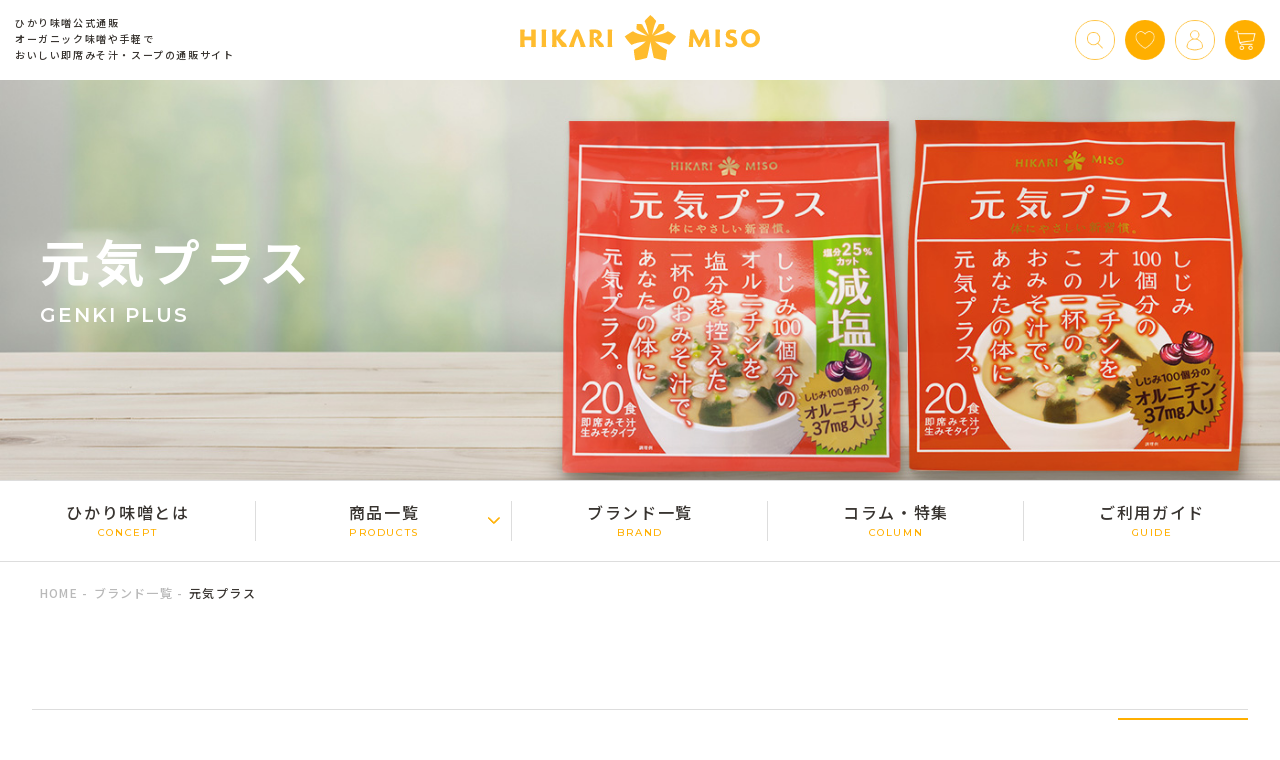

--- FILE ---
content_type: text/html;charset=UTF-8
request_url: https://www.hikarimiso.shop/c/brand/genki-plus
body_size: 17351
content:
<!DOCTYPE html>
<html lang="ja"><head>
  <meta charset="UTF-8">
  
  <title>元気プラス | ひかり味噌󠄀公式通販</title>
  <meta name="viewport" content="width=device-width">


    <meta name="description" content="ひかり味噌󠄀公式通販| 元気プラス《新規会員登録で500ポイントプレゼント》無添加・オーガニック味噌󠄀や手軽でおいしい即席みそ汁・スープの通販サイト。通販限定品やギフトを暮らしの提案とともにお届けします。">
    <meta name="keywords" content="ひかり味噌󠄀公式通販| 元気プラス,味噌,即席みそ汁,インスタントスープ,時短,簡単,有機味噌,オーガニック,無添加,信州味噌,通販,販売,米麹,甘酒,あまざけ,春雨スープ,円熟,ひかりみそ,ヒカリミソ,hikarimiso,miso,misosoup,Japanese miso,natural,organic,koji,amazake,International shipping,Healthy,Instant">
  
  <link rel="stylesheet" href="https://hikarimiso.itembox.design/system/fs_style.css?t=20251118042551">
  <link rel="stylesheet" href="https://hikarimiso.itembox.design/generate/theme1/fs_theme.css?t=20251208173119">
  <link rel="stylesheet" href="https://hikarimiso.itembox.design/generate/theme1/fs_original.css?t=20251208173119">
  
  <link rel="canonical" href="https://www.hikarimiso.shop/c/brand/genki-plus">
  
  
  
  
  <script>
    window._FS=window._FS||{};_FS.val={"tiktok":{"enabled":false,"pixelCode":null},"recaptcha":{"enabled":false,"siteKey":null},"clientInfo":{"memberId":"guest","fullName":"ゲスト","lastName":"","firstName":"ゲスト","nickName":"ゲスト","stageId":"","stageName":"","subscribedToNewsletter":"false","loggedIn":"false","totalPoints":"","activePoints":"","pendingPoints":"","purchasePointExpiration":"","specialPointExpiration":"","specialPoints":"","pointRate":"","companyName":"","membershipCardNo":"","wishlist":"","prefecture":""},"enhancedEC":{"ga4Dimensions":{"userScope":{"stage":"{@ member.stage_order @}","login":"{@ member.logged_in @}"}},"amazonCheckoutName":"Amazon Pay","measurementId":"G-T8G8G89RDN","trackingId":"UA-194701421-1","dimensions":{"dimension1":{"key":"log","value":"{@ member.logged_in @}"},"dimension2":{"key":"mem","value":"{@ member.stage_order @}"}}},"shopKey":"hikarimiso","device":"PC","cart":{"stayOnPage":true}};
  </script>
  
  <script src="/shop/js/webstore-nr.js?t=20251118042551"></script>
  <script src="/shop/js/webstore-vg.js?t=20251118042551"></script>
  
    <script src="//r2.future-shop.jp/fs.hikarimiso/pc/recommend.js"></script>
  
  
  
  
  
  
    <meta property="og:title" content="元気プラス | ひかり味噌󠄀公式通販">
    <meta property="og:type" content="website">
    <meta property="og:url" content="https://www.hikarimiso.shop/c/brand/genki-plus">
    <meta property="og:site_name" content="ひかり味噌󠄀公式通販">
    <meta property="og:description" content="ひかり味噌󠄀公式通販| 元気プラス《新規会員登録で500ポイントプレゼント》無添加・オーガニック味噌󠄀や手軽でおいしい即席みそ汁・スープの通販サイト。通販限定品やギフトを暮らしの提案とともにお届けします。">
  
  
  
    <script type="text/javascript" >
      document.addEventListener('DOMContentLoaded', function() {
        _FS.CMATag('{"fs_member_id":"{@ member.id @}","fs_page_kind":"category","fs_category_url":"brand+genki-plus"}')
      })
    </script>
  
  
  <meta name="viewport" content="width=device-width, initial-scale=1.0">

<!-- このページで使用する共通jsを読み込む -->
<script src="https://ajax.googleapis.com/ajax/libs/jquery/1.8.2/jquery.min.js"></script>
<script src="https://hikarimiso.itembox.design/item/js/swiper.min.js"></script>

<!-- このページで使用する共通cssを読み込む -->
<link rel="icon" href="https://hikarimiso.itembox.design/item/img/favicon.ico">
<link rel="stylesheet" type="text/css" href="https://hikarimiso.itembox.design/item/css/common.css?t=202504241750" media="all, projection, print">
<link rel="stylesheet" href="https://hikarimiso.itembox.design/item/css/swiper.min.css">

<script>
var ua = navigator.userAgent
 
var sp = ua.indexOf('iPhone') > -1 ||
  (ua.indexOf('Android') > -1 && ua.indexOf('Mobile') > -1)
 
var tab = !sp && (
  ua.indexOf('iPad') > -1 ||
  (ua.indexOf('Macintosh') > -1 && 'ontouchend' in document) ||
  ua.indexOf('Android') > -1
)
 
if (tab) {
  $('meta[name="viewport"]').attr('content','width=1040')
}
</script>

<!-- Google tag (gtag.js) -->
<script async src="https://www.googletagmanager.com/gtag/js?id=G-NMEE1B1EDL"></script>
<script>
  window.dataLayer = window.dataLayer || [];
  function gtag(){dataLayer.push(arguments);}
  gtag('js', new Date());

  gtag('config', 'G-NMEE1B1EDL');
</script>

<!-- このページで使用する共通cssを読み込む -->
<link rel="stylesheet" type="text/css" href="https://hikarimiso.itembox.design/item/css/group.css?t=20201122243442" media="all, projection, print">
<script async src="https://www.googletagmanager.com/gtag/js?id=G-T8G8G89RDN"></script>

<script><!--
_FS.setTrackingTag('%3Cscript+async+src%3D%22https%3A%2F%2Fs.yimg.jp%2Fimages%2Flisting%2Ftool%2Fcv%2Fytag.js%22%3E%3C%2Fscript%3E%0A%3Cscript%3E%0Awindow.yjDataLayer+%3D+window.yjDataLayer+%7C%7C+%5B%5D%3B%0Afunction+ytag%28%29+%7B+yjDataLayer.push%28arguments%29%3B+%7D%0Aytag%28%7B%22type%22%3A%22ycl_cookie%22%7D%29%3B%0A%3C%2Fscript%3E%0A%3Cscript+async+src%3D%22https%3A%2F%2Fs.yimg.jp%2Fimages%2Flisting%2Ftool%2Fcv%2Fytag.js%22%3E%3C%2Fscript%3E%0A%3Cscript%3E%0Awindow.yjDataLayer+%3D+window.yjDataLayer+%7C%7C+%5B%5D%3B%0Afunction+ytag%28%29+%7B+yjDataLayer.push%28arguments%29%3B+%7D%0Aytag%28%7B%22type%22%3A%22ycl_cookie%22%7D%29%3B%0A%3C%2Fscript%3E%0A%3C%21--+Google+Tag+Manager+--%3E%0A%3Cscript%3E%28function%28w%2Cd%2Cs%2Cl%2Ci%29%7Bw%5Bl%5D%3Dw%5Bl%5D%7C%7C%5B%5D%3Bw%5Bl%5D.push%28%7B%27gtm.start%27%3A%0Anew+Date%28%29.getTime%28%29%2Cevent%3A%27gtm.js%27%7D%29%3Bvar+f%3Dd.getElementsByTagName%28s%29%5B0%5D%2C%0Aj%3Dd.createElement%28s%29%2Cdl%3Dl%21%3D%27dataLayer%27%3F%27%26l%3D%27%2Bl%3A%27%27%3Bj.async%3Dtrue%3Bj.src%3D%0A%27https%3A%2F%2Fwww.googletagmanager.com%2Fgtm.js%3Fid%3D%27%2Bi%2Bdl%3Bf.parentNode.insertBefore%28j%2Cf%29%3B%0A%7D%29%28window%2Cdocument%2C%27script%27%2C%27dataLayer%27%2C%27GTM-KZBR32J%27%29%3B%3C%2Fscript%3E%0A%3C%21--+End+Google+Tag+Manager+--%3E%0A%3C%21--+Facebook+Pixel+Code+--%3E%0A%3Cscript%3E%0A%21function%28f%2Cb%2Ce%2Cv%2Cn%2Ct%2Cs%29%0A%7Bif%28f.fbq%29return%3Bn%3Df.fbq%3Dfunction%28%29%7Bn.callMethod%3F%0An.callMethod.apply%28n%2Carguments%29%3An.queue.push%28arguments%29%7D%3B%0Aif%28%21f._fbq%29f._fbq%3Dn%3Bn.push%3Dn%3Bn.loaded%3D%210%3Bn.version%3D%272.0%27%3B%0An.queue%3D%5B%5D%3Bt%3Db.createElement%28e%29%3Bt.async%3D%210%3B%0At.src%3Dv%3Bs%3Db.getElementsByTagName%28e%29%5B0%5D%3B%0As.parentNode.insertBefore%28t%2Cs%29%7D%28window%2C+document%2C%27script%27%2C%0A%27https%3A%2F%2Fconnect.facebook.net%2Fen_US%2Ffbevents.js%27%29%3B%0Afbq%28%27init%27%2C+%27598827824760159%27%29%3B%0Afbq%28%27track%27%2C+%27PageView%27%29%3B%0A%3C%2Fscript%3E%0A%3Cnoscript%3E%3Cimg+height%3D%221%22+width%3D%221%22+style%3D%22display%3Anone%22%0Asrc%3D%22https%3A%2F%2Fwww.facebook.com%2Ftr%3Fid%3D598827824760159%26ev%3DPageView%26noscript%3D1%22%0A%2F%3E%3C%2Fnoscript%3E%0A%3C%21--+End+Facebook+Pixel+Code+--%3E%0A%3C%21--+Global+site+tag+%28gtag.js%29+-+Google+Ads%3A+336850398+--%3E%0A%3Cscript+async+src%3D%22https%3A%2F%2Fwww.googletagmanager.com%2Fgtag%2Fjs%3Fid%3DAW-336850398%22%3E%3C%2Fscript%3E%0A%3Cscript%3E%0A++window.dataLayer+%3D+window.dataLayer+%7C%7C+%5B%5D%3B%0A++function+gtag%28%29%7BdataLayer.push%28arguments%29%3B%7D%0A++gtag%28%27js%27%2C+new+Date%28%29%29%3B%0A%0A++gtag%28%27config%27%2C+%27AW-336850398%27%29%3B%0A%3C%2Fscript%3E');
--></script>
</head>
<body class="fs-body-category fs-body-category-genki-plus" id="fs_ProductCategory">
<script><!--
_FS.setTrackingTag('%3C%21--+Google+Tag+Manager+%28noscript%29+--%3E%0A%3Cnoscript%3E%3Ciframe+src%3D%22https%3A%2F%2Fwww.googletagmanager.com%2Fns.html%3Fid%3DGTM-KZBR32J%22%0Aheight%3D%220%22+width%3D%220%22+style%3D%22display%3Anone%3Bvisibility%3Ahidden%22%3E%3C%2Fiframe%3E%3C%2Fnoscript%3E%0A%3C%21--+End+Google+Tag+Manager+%28noscript%29+--%3E');
--></script>
<div class="fs-l-page">
<!-- #header -->
<header id="header" class="fixed">
	<div class="area flex-start">
		<div class="catch">
			<p>ひかり味噌󠄀公式通販 <br class="pc">オーガニック味噌󠄀や手軽で<br>おいしい即席みそ汁・スープの通販サイト</p>
		</div><!-- //.catch -->

		<h1><a href="/"><img src="https://hikarimiso.itembox.design/item/img/logo.svg" alt="ひかり味噌公式通販"></a></h1>

		<ul class="infolist flex-end">
			<li><a href="/p/cart"><img src="https://hikarimiso.itembox.design/item/img/icon_cart.png" alt="カート"></a></li>
			<li><a href="/my/top"><img src="https://hikarimiso.itembox.design/item/img/icon_mypage.png" alt="マイページ"></a></li>
			<li><a href="/my/wishlist"><img src="https://hikarimiso.itembox.design/item/img/icon_favorite.png" alt="お気に入り"></a></li>
			<li class="search"><a href="javascript:void(0);"><img src="https://hikarimiso.itembox.design/item/img/icon_search.png" alt="検索"></a>
				<div class="searchbox">
					<form class="header__searchform" action="/p/search" method="get" name="header__searchform">
						<input type="hidden" name="sort" value="priority">
						<input type="text" name="keyword" maxlength="1000" class="fs-p-searchForm__input fs-p-inputGroup__input" placeholder="キーワードを入力">
						<button type="submit" class="fs-p-searchForm__button fs-p-inputGroup__button"><img src="https://hikarimiso.itembox.design/item/img/icon_search_active.png" alt="検索"></button>
					</form>
				</div>
			</li>
		</ul><!-- //.infolist -->

		<div class="menubox sp">
			<div class="menu">
				<span></span>
				<span></span>
				<span></span>
			</div>
		</div><!-- //.menu -->
	</div>
</header>
<!-- //#header -->
<nav id="menuarea">
<div class="searchbox box">
	<form class="header__searchform" action="/p/search" method="get" name="header__searchform">
		<input type="hidden" name="sort" value="priority">
		<input type="text" name="keyword" maxlength="1000" class="fs-p-searchForm__input fs-p-inputGroup__input" placeholder="キーワードを入力">
		<button type="submit" class="fs-p-searchForm__button fs-p-inputGroup__button"><img src="https://hikarimiso.itembox.design/item/img/icon_search_active.png" alt="検索"></button>
	</form>
</div><!--- //.box --->
<div class="productbox box">
<a href="https://lin.ee/utXvjN3"><p class="img"><img src="https://hikarimiso.itembox.design/item/img/bnr/linebnr-kaisetu_800x170.jpg?=202512251130" alt="LINE公式アカウント開設記念！友だち追加ですぐに使える100円OFFクーポンプレゼント"></p></a>
<br>
<a href="https://www.hikarimiso.shop/c/organic-sale"><p class="img"><img src="https://hikarimiso.itembox.design/item/img/category/organic-s2601/organic-s2601_800x170.jpg" alt="対象品10％off ORGANIC SALE 2026.1.16(Fri)-1.25(Sun)"></p></a>

<!-- a href="https://www.hikarimiso.shop/c/brand/harenochi-koji"><p class="img"><img src="https://hikarimiso.itembox.design/item/img/bnr/harekouji_900x150.jpg" alt="晴れのち糀"></p></a -->
</div><!--- //.box --->
<div class="productbox box">
	<ul class="flex-start">
		<li><a href="https://www.hikarimiso.shop/f/fpset">初回限定<br><span>お試しセット</span></a></li>
		<li><a href="https://www.hikarimiso.shop/c/online-exclusive">通販限定<br>アイテム</a></li>
		<li><a href="https://www.hikarimiso.shop/c/new-item">新商品</a></li>
	</ul>
</div><!--- //.box --->
<div class="btnarea box">
	<div class="itembox">
		<div class="head">商品一覧</div>
		<ul class="pickup flex">
			<li><a href="/c/miso"><img src="https://hikarimiso.itembox.design/item/img/icon_item01.png" alt="味噌󠄀"><span>味噌󠄀</span></a></li>
			<li><a href="/c/instant-misosoup"><img src="https://hikarimiso.itembox.design/item/img/icon_item02.png" alt="即席みそ汁"><span>即席みそ汁</span></a></li>
			<li><a href="/c/instant-soup"><img src="https://hikarimiso.itembox.design/item/img/icon_item03.png" alt="スープ"><span>スープ</span></a></li>
			<li><a href="/c/koji"><img src="https://hikarimiso.itembox.design/item/img/icon_item04.png" alt="麹製品"><span>麹製品</span></a></li>
		</ul>
		<ul class="sublist">
			<li><a href="/c/dried-vegetable-garnish">乾燥具材</a></li>
			<li><a href="https://www.hikarimiso.shop/c/use/gift">ギフト</a></li>
			<li><a href="/c/use/pro-use">プロユース</a></li>
			<li><a href="/c/outlet-sale">アウトレット</a></li>
			<li><a href="/p/search?sort=priority">すべての商品</a></li>
		</ul>
		<div class="subbtn">
			<p class="open"><a href="javascript:void(0);">もっと見る</a></p>
			<p class="close"><a href="javascript:void(0);">閉じる</a></p>
		</div>
	</div>
	<ul class="globallink">
		<li><a href="/f/concept">ひかり味噌󠄀とは</a></li>
		<li><a href="/c/brand">ブランド一覧</a></li>
		<li><a href="/column/">コラム・特集</a></li>
		<li><a href="/f/guide">ご利用ガイド</a></li>
	</ul>
</div><!--- //.btnarea --->
<div class="aboutbox box">
	<ul class="flex-start">
		<li><a href="/f/concept"><span class="en">CONCEPT</span><br>ひかり味噌󠄀とは</a></li>
		<li><a href="/f/sustainable"><span class="en">SUSTANABLE</span><br>未来への取り組み</a></li>
		<li><a href="/f/safety"><span class="en">SAFETY</span><br>安心安全への取り組み</a></li>
	</ul>
</div><!--- //.box --->
<div class="bnrbox box">
<ul class="flex">
	<li><a href="https://www.hikarimiso.shop/p/register"><img src="https://hikarimiso.itembox.design/item/img/bnr/bnr_menberrejist_280x190.png?t=20210309190041" alt="登録無料　特典さくさん！新規会員登録で今すぐ使える500ポイントプレゼント"></a></li>
	<li><a href="https://www.hikarimiso.shop/p/login?type=review"><img src="https://hikarimiso.itembox.design/item/img/bnr/bnr_reviewpost_280x190.png?t=20210309190041" alt="お声をお聞かせ下さい　レビュー投稿でもれなく50ポイントプレゼント" ><!--img src="https://hikarimiso.itembox.design/item/img/bnr/bnr_reviewpost100_280x190.png" alt="お声をお聞かせ下さい　レビュー投稿でもれなく100ポイントプレゼント"--></a></li>
	<li><a href="https://www.hikarimiso.shop/p/newsletter/subscribe"><img src="https://hikarimiso.itembox.design/item/img/bnr/bnr_mailmagazinerejist_280x190.png?t=20210309190041" alt="情報をいち早くお届け　メールマガジン登録はこちら"></a></li>
	<li><a href="https://lin.ee/9erDz6S"><img src="https://hikarimiso.itembox.design/item/img/bnr/bnr_linecoupon_280x190.jpg" alt="LINE友だち追加はこちら"></a></li>
	<!-- li><a href="https://www.ginzakuki-shop.com/"><img src="https://hikarimiso.itembox.design/item/img/bnr/bnr_kuki_280x190.png?t=20210309190041" alt="特別に選び抜かれた味噌　銀座 KUKI"></a></li -->
</ul>
</div><!--- //.box --->

</nav>
<article id="pagetitle" class="thumbnails" style="background: url(https://hikarimiso.itembox.design/item/img/category/brand/genki-plus.jpg?=202512171330) no-repeat center / cover;">
	<section class="inner">
		
		
		<h1>元気プラス</h1>
		<div class="en">GENKI PLUS</div>
		
		
	</section><!-- //.inner -->
</article>
<!-- #globalnav -->
<nav id="globalnav">
	<ul class="flex-start">
		<li><a href="/f/concept">ひかり味噌󠄀とは<span class="en">CONCEPT</span></a></li>
		<li class="item"><a class="judgment" href="javascript:void(0);">商品一覧<span class="en">PRODUCTS</span></a>
			<div class="catlist">
				<ul class="flex">
					<li class="n01"><a href="/c/miso">味噌󠄀</a></li>
					<li class="n02"><a href="/c/instant-misosoup">即席みそ汁</a></li>
					<li class="n03"><a href="/c/instant-soup">スープ</a></li>
					<li class="n04"><a href="/c/koji">麹製品</a></li>
					<!-- <li class="n05"><a href="/c/misoseasoning">みそ調味料</a></li> -->
					<li class="n06"><a href="/c/dried-vegetable-garnish">乾燥具材</a></li>
					<!-- li class="n07"><a href="/c/original-sweets">味噌󠄀スイーツ</a></li -->
					<li class="n08"><a href="/c/online-exclusive">オンライン限定</a></li>
					<li class="n09"><a href="/c/use/gift">ギフト</a></li>
					<li class="n10"><a href="/c/use/pro-use">プロユース</a></li>
					<li class="n11"><a href="/c/outlet-sale">アウトレット</a></li>
					<li class="n13"><a href="/c/new-item">新商品</a></li>
					<li class="n12"><a href="/p/search?sort=priority">すべての商品</a></li>
				</ul>
			</div>
		</li>
		<li><a href="/c/brand">ブランド一覧<span class="en">BRAND</span></a></li>
		<li><a href="/column">コラム・特集<span class="en">COLUMN</span></a></li>
		<li><a href="/f/guide">ご利用ガイド<span class="en">GUIDE</span></a></li>
	</ul><!-- //.flex-start -->
</nav>
<!-- //#globalnav -->
<!-- **パンくずリストパーツ （システムパーツ） ↓↓ -->
<nav class="fs-c-breadcrumb">
<ol class="fs-c-breadcrumb__list">
<li class="fs-c-breadcrumb__listItem">
<a href="/">HOME</a>
</li>
<li class="fs-c-breadcrumb__listItem">
<a href="/c/brand">ブランド一覧</a>
</li>
<li class="fs-c-breadcrumb__listItem">
元気プラス
</li>
</ol>
</nav>
<!-- **パンくずリストパーツ （システムパーツ） ↑↑ -->

<main class="fs-l-main"><div id="fs-page-error-container" class="fs-c-panelContainer">
  
  
</div>
<section class="fs-l-pageMain">
<!-- **商品グループエリア（システムパーツグループ）↓↓ -->

  <div class="fs-c-productList">
    
      <div class="sort"><!-- **並び替え・ページャーパーツ（システムパーツ） ↓↓ -->
<div class="fs-c-productList__controller">
  <div class="fs-c-sortItems">
  <span class="fs-c-sortItems__label">並び替え</span>
  <ul class="fs-c-sortItems__list">
  <li class="fs-c-sortItems__list__item is-active">
  <span class="fs-c-sortItems__list__item__label">優先度順</span>
  </li>
  <li class="fs-c-sortItems__list__item">
  <a href="/c/brand/genki-plus?sort=price_low" class="fs-c-sortItems__list__item__label">価格が安い順</a>
  </li>
  <li class="fs-c-sortItems__list__item">
  <a href="/c/brand/genki-plus?sort=price_high" class="fs-c-sortItems__list__item__label">価格が高い順</a>
  </li>
  <li class="fs-c-sortItems__list__item">
  <a href="/c/brand/genki-plus?sort=latest" class="fs-c-sortItems__list__item__label">新着順</a>
  </li>
  </ul>
  </div>
  <div class="fs-c-listControl">
<div class="fs-c-listControl__status">
<span class="fs-c-listControl__status__total">6<span class="fs-c-listControl__status__total__label">件中</span></span>
<span class="fs-c-listControl__status__indication">1<span class="fs-c-listControl__status__indication__separator">-</span>6<span class="fs-c-listControl__status__indication__label">件表示</span></span>
</div>
</div>
</div>
<!-- **並び替え・ページャーパーツ（システムパーツ） ↑↑ --></div>
<!-- **商品一覧（システムパーツグループ）↓↓ -->
<div class="fs-c-productList__list" data-add-to-cart-setting="">
<article class="fs-c-productList__list__item fs-c-productListItem" data-product-id="196">
<form>

<input type="hidden" name="productId" value="196">
<input type="hidden" name="verticalVariationNo" value="">
<input type="hidden" name="horizontalVariationNo" value="">
<input type="hidden" name="staffStartSkuCode" value="">
<input type="hidden" name="quantity" value="1">

<!-- **商品画像・拡大パーツ（システムパーツ）↓↓ -->
<div class="fs-c-productListItem__imageContainer">
  <div class="fs-c-productListItem__image fs-c-productImage">
  
    <a href="/c/brand/genki-plus/0386-1p">
      <img data-layzr="https://hikarimiso.itembox.design/product/001/000000000196/000000000196-01-m.jpg?t&#x3D;20260115174711" alt="" src="https://hikarimiso.itembox.design/item/src/loading.svg?t&#x3D;20260115182936" class="fs-c-productListItem__image__image fs-c-productImage__image">
    </a>
  
  </div>
</div>
<div class="fs-c-productListItem__viewMoreImageButton fs-c-buttonContainer">
<button type="button" class="fs-c-button--viewMoreImage fs-c-button--plain">
  <span class="fs-c-button__label">他の画像を見る</span>
</button>
</div>
<aside class="fs-c-productImageModal" style="display: none;">
  <div class="fs-c-productImageModal__inner">
    <span class="fs-c-productImageModal__close" role="button" aria-label="閉じる"></span>
    <div class="fs-c-productImageModal__contents">
      <div class="fs-c-productImageModalCarousel fs-c-slick">
        <div class="fs-c-productImageModalCarousel__track">
        
          <div>
            <figure class="fs-c-productImageModalCarousel__figure">
              
              <img data-lazy="https://hikarimiso.itembox.design/product/001/000000000196/000000000196-01-xl.jpg?t&#x3D;20260115174711" data-src="https://hikarimiso.itembox.design/product/001/000000000196/000000000196-01-xl.jpg?t&#x3D;20260115174711" alt="" src="https://hikarimiso.itembox.design/item/src/loading.svg?t&#x3D;20260115182936" class="fs-c-productImageModalCarousel__figure__image">
            </figure>
          </div>
        
        </div>
      </div>
    </div>
  </div>
</aside>
<!-- **商品画像・拡大パーツ（システムパーツ）↑↑ -->

<!-- **商品名パーツ（システムパーツ）↓↓ -->
<h2 class="fs-c-productListItem__productName fs-c-productName">
  
  <a href="/c/brand/genki-plus/0386-1p">
    <span class="fs-c-productName__name">ひかり味噌 元気プラス オルニチン入りおみそ汁 20食 (×1袋)</span>
  </a>
  
</h2>
<!-- **商品名パーツ（システムパーツ）↑↑ -->
<!-- **商品価格パーツ（システムパーツ）↓↓ -->
<div class="fs-c-productListItem__prices fs-c-productPrices">
  
  
    
      <div class="fs-c-productPrice fs-c-productPrice--selling">
        
  
    
    <span class="fs-c-productPrice__main">
      
        <span class="fs-c-productPrice__main__label">通常価格</span>
      
      <span class="fs-c-productPrice__main__price fs-c-price">
        <span class="fs-c-price__currencyMark">&yen;</span>
        <span class="fs-c-price__value">702</span>
      </span>
    </span>
    <span class="fs-c-productPrice__addon">
      <span class="fs-c-productPrice__addon__label">税込</span>
    </span>
    
  

      </div>
    
    
    
  
    
</div>
<!-- **商品価格パーツ（システムパーツ）↑↑ -->





  


<!-- **カート・バリエーションごとにボタンパーツ（システムパーツ）↓↓ -->
<div class="fs-c-productListItem__control fs-c-buttonContainer" data-product-id="196" data-vertical-variation-no="" data-horizontal-variation-no="" data-vertical-admin-no="" data-horizontal-admin-no="">

<button type="button" class="fs-c-button--addToCart--list fs-c-button--plain">
<span class="fs-c-button__label">カートに入れる</span>
</button>

<button type="button" class="fs-c-button--addToWishList--icon fs-c-button--particular">
<span class="fs-c-button__label">お気に入りに登録する</span>
</button>

</div>


<!-- **カート・バリエーションごとにボタンパーツ（システムパーツ）↑↑ -->
</form>

<span data-id="fs-analytics" data-product-url="0386-1p" data-eec="{&quot;fs-remove_from_cart-price&quot;:702,&quot;fs-begin_checkout-price&quot;:702,&quot;fs-select_content-price&quot;:702,&quot;price&quot;:702,&quot;fs-add_to_cart-price&quot;:702,&quot;brand&quot;:&quot;ひかり味&quot;,&quot;id&quot;:&quot;0386-1p&quot;,&quot;quantity&quot;:1,&quot;list_name&quot;:&quot;元気プラス&quot;,&quot;name&quot;:&quot;ひかり味噌 元気プラス オルニチン入りおみそ汁 20食 (×1袋)&quot;,&quot;category&quot;:&quot;即席みそ/生みそタ&quot;}" data-ga4="{&quot;item_list_name&quot;:&quot;元気プラ&quot;,&quot;items&quot;:[{&quot;fs-select_item-price&quot;:702,&quot;fs-select_content-price&quot;:702,&quot;fs-begin_checkout-price&quot;:702,&quot;fs-add_to_cart-price&quot;:702,&quot;fs-view_item-price&quot;:702,&quot;item_list_id&quot;:&quot;product&quot;,&quot;item_category&quot;:&quot;即席みそ汁&quot;,&quot;fs-remove_from_cart-price&quot;:702,&quot;item_id&quot;:&quot;0386-1p&quot;,&quot;item_category2&quot;:&quot;生みそタイプ&quot;,&quot;item_brand&quot;:&quot;ひか&quot;,&quot;price&quot;:702,&quot;quantity&quot;:1,&quot;currency&quot;:&quot;JPY&quot;,&quot;fs-add_payment_info-price&quot;:702,&quot;item_list_name&quot;:&quot;元気プラ&quot;,&quot;item_name&quot;:&quot;ひかり味噌 元気プラス オルニチン入りおみそ汁 20食 (×1袋)&quot;}],&quot;value&quot;:702,&quot;item_list_id&quot;:&quot;product&quot;,&quot;currency&quot;:&quot;JPY&quot;}" data-category-eec="{&quot;0386-1p&quot;:{&quot;type&quot;:&quot;1&quot;}}" data-category-ga4="{&quot;0386-1p&quot;:{&quot;type&quot;:&quot;1&quot;}}"></span>

</article>
<article class="fs-c-productList__list__item fs-c-productListItem" data-product-id="197">
<form>

<input type="hidden" name="productId" value="197">
<input type="hidden" name="verticalVariationNo" value="">
<input type="hidden" name="horizontalVariationNo" value="">
<input type="hidden" name="staffStartSkuCode" value="">
<input type="hidden" name="quantity" value="1">

<!-- **商品画像・拡大パーツ（システムパーツ）↓↓ -->
<div class="fs-c-productListItem__imageContainer">
  <div class="fs-c-productListItem__image fs-c-productImage">
  
    <a href="/c/brand/genki-plus/0386-12p">
      <img data-layzr="https://hikarimiso.itembox.design/product/001/000000000197/000000000197-01-m.jpg?t&#x3D;20260115174711" alt="" src="https://hikarimiso.itembox.design/item/src/loading.svg?t&#x3D;20260115182936" class="fs-c-productListItem__image__image fs-c-productImage__image">
    </a>
  
  </div>
</div>
<div class="fs-c-productListItem__viewMoreImageButton fs-c-buttonContainer">
<button type="button" class="fs-c-button--viewMoreImage fs-c-button--plain">
  <span class="fs-c-button__label">他の画像を見る</span>
</button>
</div>
<aside class="fs-c-productImageModal" style="display: none;">
  <div class="fs-c-productImageModal__inner">
    <span class="fs-c-productImageModal__close" role="button" aria-label="閉じる"></span>
    <div class="fs-c-productImageModal__contents">
      <div class="fs-c-productImageModalCarousel fs-c-slick">
        <div class="fs-c-productImageModalCarousel__track">
        
          <div>
            <figure class="fs-c-productImageModalCarousel__figure">
              
              <img data-lazy="https://hikarimiso.itembox.design/product/001/000000000197/000000000197-01-xl.jpg?t&#x3D;20260115174711" data-src="https://hikarimiso.itembox.design/product/001/000000000197/000000000197-01-xl.jpg?t&#x3D;20260115174711" alt="" src="https://hikarimiso.itembox.design/item/src/loading.svg?t&#x3D;20260115182936" class="fs-c-productImageModalCarousel__figure__image">
            </figure>
          </div>
        
        </div>
      </div>
    </div>
  </div>
</aside>
<!-- **商品画像・拡大パーツ（システムパーツ）↑↑ -->

<!-- **商品マークパーツ（システムパーツ）↓↓ -->
<div class="fs-c-productMarks">
  
    <ul class="fs-c-productMark">
      <li class="fs-c-productMark__item">
        <span class="tag yellow fs-c-productMark__mark--0 fs-c-productMark__mark">
<span class="fs-c-productMark__label">eギフト対応</span>
</span>

        </li>
      
    </ul>
  
  
</div>
<!-- **商品マークパーツ（システムパーツ）↑↑ -->

<!-- **商品名パーツ（システムパーツ）↓↓ -->
<h2 class="fs-c-productListItem__productName fs-c-productName">
  
  <a href="/c/brand/genki-plus/0386-12p">
    <span class="fs-c-productName__name">ひかり味噌 元気プラス オルニチン入りおみそ汁 20食 (×12袋)</span>
  </a>
  
</h2>
<!-- **商品名パーツ（システムパーツ）↑↑ -->
<!-- **商品価格パーツ（システムパーツ）↓↓ -->
<div class="fs-c-productListItem__prices fs-c-productPrices">
  
  
    
      <div class="fs-c-productPrice fs-c-productPrice--selling">
        
  
    
    <span class="fs-c-productPrice__main">
      
        <span class="fs-c-productPrice__main__label">通常価格</span>
      
      <span class="fs-c-productPrice__main__price fs-c-price">
        <span class="fs-c-price__currencyMark">&yen;</span>
        <span class="fs-c-price__value">7,580</span>
      </span>
    </span>
    <span class="fs-c-productPrice__addon">
      <span class="fs-c-productPrice__addon__label">税込</span>
    </span>
    
  

      </div>
    
    
    
  
    
</div>
<!-- **商品価格パーツ（システムパーツ）↑↑ -->





  


<!-- **カート・バリエーションごとにボタンパーツ（システムパーツ）↓↓ -->
<div class="fs-c-productListItem__control fs-c-buttonContainer" data-product-id="197" data-vertical-variation-no="" data-horizontal-variation-no="" data-vertical-admin-no="" data-horizontal-admin-no="">

<button type="button" class="fs-c-button--addToCart--list fs-c-button--plain">
<span class="fs-c-button__label">カートに入れる</span>
</button>

<button type="button" class="fs-c-button--addToWishList--icon fs-c-button--particular">
<span class="fs-c-button__label">お気に入りに登録する</span>
</button>

</div>


<!-- **カート・バリエーションごとにボタンパーツ（システムパーツ）↑↑ -->
</form>

<span data-id="fs-analytics" data-product-url="0386-12p" data-eec="{&quot;fs-remove_from_cart-price&quot;:7580,&quot;fs-begin_checkout-price&quot;:7580,&quot;fs-select_content-price&quot;:7580,&quot;price&quot;:7580,&quot;fs-add_to_cart-price&quot;:7580,&quot;brand&quot;:&quot;ひかり味&quot;,&quot;id&quot;:&quot;0386-12p&quot;,&quot;quantity&quot;:1,&quot;list_name&quot;:&quot;元気プラス&quot;,&quot;name&quot;:&quot;ひかり味噌 元気プラス オルニチン入りおみそ汁 20食 (×12袋)&quot;,&quot;category&quot;:&quot;即席みそ/生みそタ&quot;}" data-ga4="{&quot;item_list_name&quot;:&quot;元気プラ&quot;,&quot;items&quot;:[{&quot;fs-select_item-price&quot;:7580,&quot;fs-select_content-price&quot;:7580,&quot;fs-begin_checkout-price&quot;:7580,&quot;fs-add_to_cart-price&quot;:7580,&quot;fs-view_item-price&quot;:7580,&quot;item_list_id&quot;:&quot;product&quot;,&quot;item_category&quot;:&quot;即席みそ汁&quot;,&quot;fs-remove_from_cart-price&quot;:7580,&quot;item_id&quot;:&quot;0386-12p&quot;,&quot;item_category2&quot;:&quot;生みそタイプ&quot;,&quot;item_brand&quot;:&quot;ひか&quot;,&quot;price&quot;:7580,&quot;quantity&quot;:1,&quot;currency&quot;:&quot;JPY&quot;,&quot;fs-add_payment_info-price&quot;:7580,&quot;item_list_name&quot;:&quot;元気プラ&quot;,&quot;item_name&quot;:&quot;ひかり味噌 元気プラス オルニチン入りおみそ汁 20食 (×12袋)&quot;}],&quot;value&quot;:7580,&quot;item_list_id&quot;:&quot;product&quot;,&quot;currency&quot;:&quot;JPY&quot;}" data-category-eec="{&quot;0386-12p&quot;:{&quot;type&quot;:&quot;1&quot;}}" data-category-ga4="{&quot;0386-12p&quot;:{&quot;type&quot;:&quot;1&quot;}}"></span>

</article>
<article class="fs-c-productList__list__item fs-c-productListItem" data-product-id="194">
<form>

<input type="hidden" name="productId" value="194">
<input type="hidden" name="verticalVariationNo" value="">
<input type="hidden" name="horizontalVariationNo" value="">
<input type="hidden" name="staffStartSkuCode" value="">
<input type="hidden" name="quantity" value="1">

<!-- **商品画像・拡大パーツ（システムパーツ）↓↓ -->
<div class="fs-c-productListItem__imageContainer">
  <div class="fs-c-productListItem__image fs-c-productImage">
  
    <a href="/c/brand/genki-plus/0389-1P">
      <img data-layzr="https://hikarimiso.itembox.design/product/001/000000000194/000000000194-01-m.jpg?t&#x3D;20260115174711" alt="" src="https://hikarimiso.itembox.design/item/src/loading.svg?t&#x3D;20260115182936" class="fs-c-productListItem__image__image fs-c-productImage__image">
    </a>
  
  </div>
</div>
<div class="fs-c-productListItem__viewMoreImageButton fs-c-buttonContainer">
<button type="button" class="fs-c-button--viewMoreImage fs-c-button--plain">
  <span class="fs-c-button__label">他の画像を見る</span>
</button>
</div>
<aside class="fs-c-productImageModal" style="display: none;">
  <div class="fs-c-productImageModal__inner">
    <span class="fs-c-productImageModal__close" role="button" aria-label="閉じる"></span>
    <div class="fs-c-productImageModal__contents">
      <div class="fs-c-productImageModalCarousel fs-c-slick">
        <div class="fs-c-productImageModalCarousel__track">
        
          <div>
            <figure class="fs-c-productImageModalCarousel__figure">
              
              <img data-lazy="https://hikarimiso.itembox.design/product/001/000000000194/000000000194-01-xl.jpg?t&#x3D;20260115174711" data-src="https://hikarimiso.itembox.design/product/001/000000000194/000000000194-01-xl.jpg?t&#x3D;20260115174711" alt="" src="https://hikarimiso.itembox.design/item/src/loading.svg?t&#x3D;20260115182936" class="fs-c-productImageModalCarousel__figure__image">
            </figure>
          </div>
        
        </div>
      </div>
    </div>
  </div>
</aside>
<!-- **商品画像・拡大パーツ（システムパーツ）↑↑ -->

<!-- **商品マークパーツ（システムパーツ）↓↓ -->
<div class="fs-c-productMarks">
  
    <ul class="fs-c-productMark">
      <li class="fs-c-productMark__item">
        <span class="tag fs-c-productMark__mark--0 fs-c-productMark__mark">
<span class="fs-c-productMark__label">減塩</span>
</span>

        </li>
      
    </ul>
  
  
</div>
<!-- **商品マークパーツ（システムパーツ）↑↑ -->

<!-- **商品名パーツ（システムパーツ）↓↓ -->
<h2 class="fs-c-productListItem__productName fs-c-productName">
  
  <a href="/c/brand/genki-plus/0389-1P">
    <span class="fs-c-productName__name">ひかり味噌 元気プラス オルニチン入りおみそ汁 減塩 20食 (×1袋)</span>
  </a>
  
</h2>
<!-- **商品名パーツ（システムパーツ）↑↑ -->
<!-- **商品価格パーツ（システムパーツ）↓↓ -->
<div class="fs-c-productListItem__prices fs-c-productPrices">
  
  
    
      <div class="fs-c-productPrice fs-c-productPrice--selling">
        
  
    
    <span class="fs-c-productPrice__main">
      
        <span class="fs-c-productPrice__main__label">通常価格</span>
      
      <span class="fs-c-productPrice__main__price fs-c-price">
        <span class="fs-c-price__currencyMark">&yen;</span>
        <span class="fs-c-price__value">702</span>
      </span>
    </span>
    <span class="fs-c-productPrice__addon">
      <span class="fs-c-productPrice__addon__label">税込</span>
    </span>
    
  

      </div>
    
    
    
  
    
</div>
<!-- **商品価格パーツ（システムパーツ）↑↑ -->





  


<!-- **カート・バリエーションごとにボタンパーツ（システムパーツ）↓↓ -->
<div class="fs-c-productListItem__control fs-c-buttonContainer" data-product-id="194" data-vertical-variation-no="" data-horizontal-variation-no="" data-vertical-admin-no="" data-horizontal-admin-no="">

<button type="button" class="fs-c-button--addToCart--list fs-c-button--plain">
<span class="fs-c-button__label">カートに入れる</span>
</button>

<button type="button" class="fs-c-button--addToWishList--icon fs-c-button--particular">
<span class="fs-c-button__label">お気に入りに登録する</span>
</button>

</div>


<!-- **カート・バリエーションごとにボタンパーツ（システムパーツ）↑↑ -->
</form>

<span data-id="fs-analytics" data-product-url="0389-1P" data-eec="{&quot;fs-remove_from_cart-price&quot;:702,&quot;fs-begin_checkout-price&quot;:702,&quot;fs-select_content-price&quot;:702,&quot;price&quot;:702,&quot;fs-add_to_cart-price&quot;:702,&quot;brand&quot;:&quot;ひかり味&quot;,&quot;id&quot;:&quot;0389-1P&quot;,&quot;quantity&quot;:1,&quot;list_name&quot;:&quot;元気プラス&quot;,&quot;name&quot;:&quot;ひかり味噌 元気プラス オルニチン入りおみそ汁 減塩 20食 (×1袋)&quot;,&quot;category&quot;:&quot;即席みそ/生みそタ&quot;}" data-ga4="{&quot;item_list_name&quot;:&quot;元気プラ&quot;,&quot;items&quot;:[{&quot;fs-select_item-price&quot;:702,&quot;fs-select_content-price&quot;:702,&quot;fs-begin_checkout-price&quot;:702,&quot;fs-add_to_cart-price&quot;:702,&quot;fs-view_item-price&quot;:702,&quot;item_list_id&quot;:&quot;product&quot;,&quot;item_category&quot;:&quot;即席みそ汁&quot;,&quot;fs-remove_from_cart-price&quot;:702,&quot;item_id&quot;:&quot;0389-1P&quot;,&quot;item_category2&quot;:&quot;生みそタイプ&quot;,&quot;item_brand&quot;:&quot;ひか&quot;,&quot;price&quot;:702,&quot;quantity&quot;:1,&quot;currency&quot;:&quot;JPY&quot;,&quot;fs-add_payment_info-price&quot;:702,&quot;item_list_name&quot;:&quot;元気プラ&quot;,&quot;item_name&quot;:&quot;ひかり味噌 元気プラス オルニチン入りおみそ汁 減塩 20食 (×1袋)&quot;}],&quot;value&quot;:702,&quot;item_list_id&quot;:&quot;product&quot;,&quot;currency&quot;:&quot;JPY&quot;}" data-category-eec="{&quot;0389-1P&quot;:{&quot;type&quot;:&quot;1&quot;}}" data-category-ga4="{&quot;0389-1P&quot;:{&quot;type&quot;:&quot;1&quot;}}"></span>

</article>
<article class="fs-c-productList__list__item fs-c-productListItem" data-product-id="195">
<form>

<input type="hidden" name="productId" value="195">
<input type="hidden" name="verticalVariationNo" value="">
<input type="hidden" name="horizontalVariationNo" value="">
<input type="hidden" name="staffStartSkuCode" value="">
<input type="hidden" name="quantity" value="1">

<!-- **商品画像・拡大パーツ（システムパーツ）↓↓ -->
<div class="fs-c-productListItem__imageContainer">
  <div class="fs-c-productListItem__image fs-c-productImage">
  
    <a href="/c/brand/genki-plus/0389-12p">
      <img data-layzr="https://hikarimiso.itembox.design/product/001/000000000195/000000000195-01-m.jpg?t&#x3D;20260115174711" alt="" src="https://hikarimiso.itembox.design/item/src/loading.svg?t&#x3D;20260115182936" class="fs-c-productListItem__image__image fs-c-productImage__image">
    </a>
  
  </div>
</div>
<div class="fs-c-productListItem__viewMoreImageButton fs-c-buttonContainer">
<button type="button" class="fs-c-button--viewMoreImage fs-c-button--plain">
  <span class="fs-c-button__label">他の画像を見る</span>
</button>
</div>
<aside class="fs-c-productImageModal" style="display: none;">
  <div class="fs-c-productImageModal__inner">
    <span class="fs-c-productImageModal__close" role="button" aria-label="閉じる"></span>
    <div class="fs-c-productImageModal__contents">
      <div class="fs-c-productImageModalCarousel fs-c-slick">
        <div class="fs-c-productImageModalCarousel__track">
        
          <div>
            <figure class="fs-c-productImageModalCarousel__figure">
              
              <img data-lazy="https://hikarimiso.itembox.design/product/001/000000000195/000000000195-01-xl.jpg?t&#x3D;20260115174711" data-src="https://hikarimiso.itembox.design/product/001/000000000195/000000000195-01-xl.jpg?t&#x3D;20260115174711" alt="" src="https://hikarimiso.itembox.design/item/src/loading.svg?t&#x3D;20260115182936" class="fs-c-productImageModalCarousel__figure__image">
            </figure>
          </div>
        
        </div>
      </div>
    </div>
  </div>
</aside>
<!-- **商品画像・拡大パーツ（システムパーツ）↑↑ -->

<!-- **商品マークパーツ（システムパーツ）↓↓ -->
<div class="fs-c-productMarks">
  
    <ul class="fs-c-productMark">
      <li class="fs-c-productMark__item">
        <span class="tag fs-c-productMark__mark--0 fs-c-productMark__mark">
<span class="fs-c-productMark__label">減塩</span>
</span>

        </li>
      <li class="fs-c-productMark__item">
        <span class="tag yellow fs-c-productMark__mark--0 fs-c-productMark__mark">
<span class="fs-c-productMark__label">eギフト対応</span>
</span>

        </li>
      
    </ul>
  
  
</div>
<!-- **商品マークパーツ（システムパーツ）↑↑ -->

<!-- **商品名パーツ（システムパーツ）↓↓ -->
<h2 class="fs-c-productListItem__productName fs-c-productName">
  
  <a href="/c/brand/genki-plus/0389-12p">
    <span class="fs-c-productName__name">ひかり味噌 元気プラス オルニチン入りおみそ汁 減塩 20食 (×12袋)</span>
  </a>
  
</h2>
<!-- **商品名パーツ（システムパーツ）↑↑ -->
<!-- **商品価格パーツ（システムパーツ）↓↓ -->
<div class="fs-c-productListItem__prices fs-c-productPrices">
  
  
    
      <div class="fs-c-productPrice fs-c-productPrice--selling">
        
  
    
    <span class="fs-c-productPrice__main">
      
        <span class="fs-c-productPrice__main__label">通常価格</span>
      
      <span class="fs-c-productPrice__main__price fs-c-price">
        <span class="fs-c-price__currencyMark">&yen;</span>
        <span class="fs-c-price__value">7,580</span>
      </span>
    </span>
    <span class="fs-c-productPrice__addon">
      <span class="fs-c-productPrice__addon__label">税込</span>
    </span>
    
  

      </div>
    
    
    
  
    
</div>
<!-- **商品価格パーツ（システムパーツ）↑↑ -->





  


<!-- **カート・バリエーションごとにボタンパーツ（システムパーツ）↓↓ -->
<div class="fs-c-productListItem__control fs-c-buttonContainer" data-product-id="195" data-vertical-variation-no="" data-horizontal-variation-no="" data-vertical-admin-no="" data-horizontal-admin-no="">

<button type="button" class="fs-c-button--addToCart--list fs-c-button--plain">
<span class="fs-c-button__label">カートに入れる</span>
</button>

<button type="button" class="fs-c-button--addToWishList--icon fs-c-button--particular">
<span class="fs-c-button__label">お気に入りに登録する</span>
</button>

</div>


<!-- **カート・バリエーションごとにボタンパーツ（システムパーツ）↑↑ -->
</form>

<span data-id="fs-analytics" data-product-url="0389-12p" data-eec="{&quot;fs-remove_from_cart-price&quot;:7580,&quot;fs-begin_checkout-price&quot;:7580,&quot;fs-select_content-price&quot;:7580,&quot;price&quot;:7580,&quot;fs-add_to_cart-price&quot;:7580,&quot;brand&quot;:&quot;ひかり味&quot;,&quot;id&quot;:&quot;0389-12p&quot;,&quot;quantity&quot;:1,&quot;list_name&quot;:&quot;元気プラス&quot;,&quot;name&quot;:&quot;ひかり味噌 元気プラス オルニチン入りおみそ汁 減塩 20食 (×12袋)&quot;,&quot;category&quot;:&quot;即席みそ/生みそタ&quot;}" data-ga4="{&quot;item_list_name&quot;:&quot;元気プラ&quot;,&quot;items&quot;:[{&quot;fs-select_item-price&quot;:7580,&quot;fs-select_content-price&quot;:7580,&quot;fs-begin_checkout-price&quot;:7580,&quot;fs-add_to_cart-price&quot;:7580,&quot;fs-view_item-price&quot;:7580,&quot;item_list_id&quot;:&quot;product&quot;,&quot;item_category&quot;:&quot;即席みそ汁&quot;,&quot;fs-remove_from_cart-price&quot;:7580,&quot;item_id&quot;:&quot;0389-12p&quot;,&quot;item_category2&quot;:&quot;生みそタイプ&quot;,&quot;item_brand&quot;:&quot;ひか&quot;,&quot;price&quot;:7580,&quot;quantity&quot;:1,&quot;currency&quot;:&quot;JPY&quot;,&quot;fs-add_payment_info-price&quot;:7580,&quot;item_list_name&quot;:&quot;元気プラ&quot;,&quot;item_name&quot;:&quot;ひかり味噌 元気プラス オルニチン入りおみそ汁 減塩 20食 (×12袋)&quot;}],&quot;value&quot;:7580,&quot;item_list_id&quot;:&quot;product&quot;,&quot;currency&quot;:&quot;JPY&quot;}" data-category-eec="{&quot;0389-12p&quot;:{&quot;type&quot;:&quot;1&quot;}}" data-category-ga4="{&quot;0389-12p&quot;:{&quot;type&quot;:&quot;1&quot;}}"></span>

</article>
<article class="fs-c-productList__list__item fs-c-productListItem" data-product-id="272">
<form>

<input type="hidden" name="productId" value="272">
<input type="hidden" name="verticalVariationNo" value="">
<input type="hidden" name="horizontalVariationNo" value="">
<input type="hidden" name="staffStartSkuCode" value="">
<input type="hidden" name="quantity" value="1">

<!-- **商品画像・拡大パーツ（システムパーツ）↓↓ -->
<div class="fs-c-productListItem__imageContainer">
  <div class="fs-c-productListItem__image fs-c-productImage">
  
    <a href="/c/brand/genki-plus/1253-1p">
      <img data-layzr="https://hikarimiso.itembox.design/product/002/000000000272/000000000272-01-m.jpg?t&#x3D;20260115174711" alt="" src="https://hikarimiso.itembox.design/item/src/loading.svg?t&#x3D;20260115182936" class="fs-c-productListItem__image__image fs-c-productImage__image">
    </a>
  
  </div>
</div>
<div class="fs-c-productListItem__viewMoreImageButton fs-c-buttonContainer">
<button type="button" class="fs-c-button--viewMoreImage fs-c-button--plain">
  <span class="fs-c-button__label">他の画像を見る</span>
</button>
</div>
<aside class="fs-c-productImageModal" style="display: none;">
  <div class="fs-c-productImageModal__inner">
    <span class="fs-c-productImageModal__close" role="button" aria-label="閉じる"></span>
    <div class="fs-c-productImageModal__contents">
      <div class="fs-c-productImageModalCarousel fs-c-slick">
        <div class="fs-c-productImageModalCarousel__track">
        
          <div>
            <figure class="fs-c-productImageModalCarousel__figure">
              
              <img data-lazy="https://hikarimiso.itembox.design/product/002/000000000272/000000000272-01-xl.jpg?t&#x3D;20260115174711" data-src="https://hikarimiso.itembox.design/product/002/000000000272/000000000272-01-xl.jpg?t&#x3D;20260115174711" alt="" src="https://hikarimiso.itembox.design/item/src/loading.svg?t&#x3D;20260115182936" class="fs-c-productImageModalCarousel__figure__image">
            </figure>
          </div>
        
        </div>
      </div>
    </div>
  </div>
</aside>
<!-- **商品画像・拡大パーツ（システムパーツ）↑↑ -->

<!-- **商品名パーツ（システムパーツ）↓↓ -->
<h2 class="fs-c-productListItem__productName fs-c-productName">
  
  <a href="/c/brand/genki-plus/1253-1p">
    <span class="fs-c-productName__name">ひかり味噌 元気プラス オルニチン入り 春雨スープ 10食 (×1袋)</span>
  </a>
  
</h2>
<!-- **商品名パーツ（システムパーツ）↑↑ -->
<!-- **商品価格パーツ（システムパーツ）↓↓ -->
<div class="fs-c-productListItem__prices fs-c-productPrices">
  
  
    
      <div class="fs-c-productPrice fs-c-productPrice--selling">
        
  
    
    <span class="fs-c-productPrice__main">
      
        <span class="fs-c-productPrice__main__label">通常価格</span>
      
      <span class="fs-c-productPrice__main__price fs-c-price">
        <span class="fs-c-price__currencyMark">&yen;</span>
        <span class="fs-c-price__value">853</span>
      </span>
    </span>
    <span class="fs-c-productPrice__addon">
      <span class="fs-c-productPrice__addon__label">税込</span>
    </span>
    
  

      </div>
    
    
    
  
    
</div>
<!-- **商品価格パーツ（システムパーツ）↑↑ -->





  


<!-- **カート・バリエーションごとにボタンパーツ（システムパーツ）↓↓ -->
<div class="fs-c-productListItem__control fs-c-buttonContainer" data-product-id="272" data-vertical-variation-no="" data-horizontal-variation-no="" data-vertical-admin-no="" data-horizontal-admin-no="">

<button type="button" class="fs-c-button--addToCart--list fs-c-button--plain">
<span class="fs-c-button__label">カートに入れる</span>
</button>

<button type="button" class="fs-c-button--addToWishList--icon fs-c-button--particular">
<span class="fs-c-button__label">お気に入りに登録する</span>
</button>

</div>


<!-- **カート・バリエーションごとにボタンパーツ（システムパーツ）↑↑ -->
</form>

<span data-id="fs-analytics" data-product-url="1253-1p" data-eec="{&quot;fs-remove_from_cart-price&quot;:853,&quot;fs-begin_checkout-price&quot;:853,&quot;fs-select_content-price&quot;:853,&quot;price&quot;:853,&quot;fs-add_to_cart-price&quot;:853,&quot;brand&quot;:&quot;ひかり味&quot;,&quot;id&quot;:&quot;1253-1p&quot;,&quot;quantity&quot;:1,&quot;list_name&quot;:&quot;元気プラス&quot;,&quot;name&quot;:&quot;ひかり味噌 元気プラス オルニチン入り 春雨スープ 10食 (×1袋)&quot;,&quot;category&quot;:&quot;スープ/春雨スー&quot;}" data-ga4="{&quot;item_list_name&quot;:&quot;元気プラ&quot;,&quot;items&quot;:[{&quot;fs-select_item-price&quot;:853,&quot;fs-select_content-price&quot;:853,&quot;fs-begin_checkout-price&quot;:853,&quot;fs-add_to_cart-price&quot;:853,&quot;fs-view_item-price&quot;:853,&quot;item_list_id&quot;:&quot;product&quot;,&quot;item_category&quot;:&quot;スープ&quot;,&quot;fs-remove_from_cart-price&quot;:853,&quot;item_id&quot;:&quot;1253-1p&quot;,&quot;item_category2&quot;:&quot;春雨スープ&quot;,&quot;item_brand&quot;:&quot;ひか&quot;,&quot;price&quot;:853,&quot;quantity&quot;:1,&quot;currency&quot;:&quot;JPY&quot;,&quot;fs-add_payment_info-price&quot;:853,&quot;item_list_name&quot;:&quot;元気プラ&quot;,&quot;item_name&quot;:&quot;ひかり味噌 元気プラス オルニチン入り 春雨スープ 10食 (×1袋)&quot;}],&quot;value&quot;:853,&quot;item_list_id&quot;:&quot;product&quot;,&quot;currency&quot;:&quot;JPY&quot;}" data-category-eec="{&quot;1253-1p&quot;:{&quot;type&quot;:&quot;1&quot;}}" data-category-ga4="{&quot;1253-1p&quot;:{&quot;type&quot;:&quot;1&quot;}}"></span>

</article>
<article class="fs-c-productList__list__item fs-c-productListItem" data-product-id="271">
<form>

<input type="hidden" name="productId" value="271">
<input type="hidden" name="verticalVariationNo" value="">
<input type="hidden" name="horizontalVariationNo" value="">
<input type="hidden" name="staffStartSkuCode" value="">
<input type="hidden" name="quantity" value="1">

<!-- **商品画像・拡大パーツ（システムパーツ）↓↓ -->
<div class="fs-c-productListItem__imageContainer">
  <div class="fs-c-productListItem__image fs-c-productImage">
  
    <a href="/c/brand/genki-plus/1253-8p">
      <img data-layzr="https://hikarimiso.itembox.design/product/002/000000000271/000000000271-01-m.jpg?t&#x3D;20260115174711" alt="" src="https://hikarimiso.itembox.design/item/src/loading.svg?t&#x3D;20260115182936" class="fs-c-productListItem__image__image fs-c-productImage__image">
    </a>
  
  </div>
</div>
<div class="fs-c-productListItem__viewMoreImageButton fs-c-buttonContainer">
<button type="button" class="fs-c-button--viewMoreImage fs-c-button--plain">
  <span class="fs-c-button__label">他の画像を見る</span>
</button>
</div>
<aside class="fs-c-productImageModal" style="display: none;">
  <div class="fs-c-productImageModal__inner">
    <span class="fs-c-productImageModal__close" role="button" aria-label="閉じる"></span>
    <div class="fs-c-productImageModal__contents">
      <div class="fs-c-productImageModalCarousel fs-c-slick">
        <div class="fs-c-productImageModalCarousel__track">
        
          <div>
            <figure class="fs-c-productImageModalCarousel__figure">
              
              <img data-lazy="https://hikarimiso.itembox.design/product/002/000000000271/000000000271-01-xl.jpg?t&#x3D;20260115174711" data-src="https://hikarimiso.itembox.design/product/002/000000000271/000000000271-01-xl.jpg?t&#x3D;20260115174711" alt="" src="https://hikarimiso.itembox.design/item/src/loading.svg?t&#x3D;20260115182936" class="fs-c-productImageModalCarousel__figure__image">
            </figure>
          </div>
        
        </div>
      </div>
    </div>
  </div>
</aside>
<!-- **商品画像・拡大パーツ（システムパーツ）↑↑ -->

<!-- **商品マークパーツ（システムパーツ）↓↓ -->
<div class="fs-c-productMarks">
  
    <ul class="fs-c-productMark">
      <li class="fs-c-productMark__item">
        <span class="tag yellow fs-c-productMark__mark--0 fs-c-productMark__mark">
<span class="fs-c-productMark__label">eギフト対応</span>
</span>

        </li>
      
    </ul>
  
  
</div>
<!-- **商品マークパーツ（システムパーツ）↑↑ -->

<!-- **商品名パーツ（システムパーツ）↓↓ -->
<h2 class="fs-c-productListItem__productName fs-c-productName">
  
  <a href="/c/brand/genki-plus/1253-8p">
    <span class="fs-c-productName__name">ひかり味噌 元気プラス オルニチン入り 春雨スープ 10食 (×8袋)</span>
  </a>
  
</h2>
<!-- **商品名パーツ（システムパーツ）↑↑ -->
<!-- **商品価格パーツ（システムパーツ）↓↓ -->
<div class="fs-c-productListItem__prices fs-c-productPrices">
  
  
    
      <div class="fs-c-productPrice fs-c-productPrice--selling">
        
  
    
    <span class="fs-c-productPrice__main">
      
        <span class="fs-c-productPrice__main__label">通常価格</span>
      
      <span class="fs-c-productPrice__main__price fs-c-price">
        <span class="fs-c-price__currencyMark">&yen;</span>
        <span class="fs-c-price__value">6,142</span>
      </span>
    </span>
    <span class="fs-c-productPrice__addon">
      <span class="fs-c-productPrice__addon__label">税込</span>
    </span>
    
  

      </div>
    
    
    
  
    
</div>
<!-- **商品価格パーツ（システムパーツ）↑↑ -->





  


<!-- **カート・バリエーションごとにボタンパーツ（システムパーツ）↓↓ -->
<div class="fs-c-productListItem__control fs-c-buttonContainer" data-product-id="271" data-vertical-variation-no="" data-horizontal-variation-no="" data-vertical-admin-no="" data-horizontal-admin-no="">

<button type="button" class="fs-c-button--addToCart--list fs-c-button--plain">
<span class="fs-c-button__label">カートに入れる</span>
</button>

<button type="button" class="fs-c-button--addToWishList--icon fs-c-button--particular">
<span class="fs-c-button__label">お気に入りに登録する</span>
</button>

</div>


<!-- **カート・バリエーションごとにボタンパーツ（システムパーツ）↑↑ -->
</form>

<span data-id="fs-analytics" data-product-url="1253-8p" data-eec="{&quot;fs-remove_from_cart-price&quot;:6142,&quot;fs-begin_checkout-price&quot;:6142,&quot;fs-select_content-price&quot;:6142,&quot;price&quot;:6142,&quot;fs-add_to_cart-price&quot;:6142,&quot;brand&quot;:&quot;ひかり味&quot;,&quot;id&quot;:&quot;1253-8p&quot;,&quot;quantity&quot;:1,&quot;list_name&quot;:&quot;元気プラス&quot;,&quot;name&quot;:&quot;ひかり味噌 元気プラス オルニチン入り 春雨スープ 10食 (×8袋)&quot;,&quot;category&quot;:&quot;スープ/春雨スー&quot;}" data-ga4="{&quot;item_list_name&quot;:&quot;元気プラ&quot;,&quot;items&quot;:[{&quot;fs-select_item-price&quot;:6142,&quot;fs-select_content-price&quot;:6142,&quot;fs-begin_checkout-price&quot;:6142,&quot;fs-add_to_cart-price&quot;:6142,&quot;fs-view_item-price&quot;:6142,&quot;item_list_id&quot;:&quot;product&quot;,&quot;item_category&quot;:&quot;スープ&quot;,&quot;fs-remove_from_cart-price&quot;:6142,&quot;item_id&quot;:&quot;1253-8p&quot;,&quot;item_category2&quot;:&quot;春雨スープ&quot;,&quot;item_brand&quot;:&quot;ひか&quot;,&quot;price&quot;:6142,&quot;quantity&quot;:1,&quot;currency&quot;:&quot;JPY&quot;,&quot;fs-add_payment_info-price&quot;:6142,&quot;item_list_name&quot;:&quot;元気プラ&quot;,&quot;item_name&quot;:&quot;ひかり味噌 元気プラス オルニチン入り 春雨スープ 10食 (×8袋)&quot;}],&quot;value&quot;:6142,&quot;item_list_id&quot;:&quot;product&quot;,&quot;currency&quot;:&quot;JPY&quot;}" data-category-eec="{&quot;1253-8p&quot;:{&quot;type&quot;:&quot;1&quot;}}" data-category-ga4="{&quot;1253-8p&quot;:{&quot;type&quot;:&quot;1&quot;}}"></span>

</article>

</div>
<!-- **商品一覧（システムパーツグループ）↑↑ -->
<div class="sort_bottom"><!-- **並び替え・ページャーパーツ（システムパーツ） ↓↓ -->
<div class="fs-c-productList__controller">
  <div class="fs-c-sortItems">
  <span class="fs-c-sortItems__label">並び替え</span>
  <ul class="fs-c-sortItems__list">
  <li class="fs-c-sortItems__list__item is-active">
  <span class="fs-c-sortItems__list__item__label">優先度順</span>
  </li>
  <li class="fs-c-sortItems__list__item">
  <a href="/c/brand/genki-plus?sort=price_low" class="fs-c-sortItems__list__item__label">価格が安い順</a>
  </li>
  <li class="fs-c-sortItems__list__item">
  <a href="/c/brand/genki-plus?sort=price_high" class="fs-c-sortItems__list__item__label">価格が高い順</a>
  </li>
  <li class="fs-c-sortItems__list__item">
  <a href="/c/brand/genki-plus?sort=latest" class="fs-c-sortItems__list__item__label">新着順</a>
  </li>
  </ul>
  </div>
  <div class="fs-c-listControl">
<div class="fs-c-listControl__status">
<span class="fs-c-listControl__status__total">6<span class="fs-c-listControl__status__total__label">件中</span></span>
<span class="fs-c-listControl__status__indication">1<span class="fs-c-listControl__status__indication__separator">-</span>6<span class="fs-c-listControl__status__indication__label">件表示</span></span>
</div>
</div>
</div>
<!-- **並び替え・ページャーパーツ（システムパーツ） ↑↑ --></div>
    
  </div>

<!-- **商品グループエリア（システムパーツグループ）↑↑ --></section></main>
<!-- #brand -->
<article id="brand">
	<section class="inner">
		
		
		<div class="title">
			<h2 class="en">BRAND</h2>
			<div class="jp">ひかり味噌󠄀のブランド紹介</div>
		</div><!-- //.title -->
		
		
		<div class="list flex">
			<div class="box">
				<a href="https://www.hikarimiso.shop/c/brand/enjyuku-koji">
					<div class="pht">
						<img src="https://hikarimiso.itembox.design/item/img/brand_top_pht01.jpg" alt="円熟こうじみそ">
					</div><!-- //.pht -->
					<h3>円熟こうじみそ</h3>
					<p class="txt">糀の持つ自然な甘味やしっかりとしたうま味、豊かな香りを感じられる、人気のロングセラーシリーズ。</p>
				</a>
			</div><!-- //.box -->

			<div class="box">
				<a href="https://www.hikarimiso.shop/c/brand/kodawattemasu">
					<div class="pht">
						<img src="https://hikarimiso.itembox.design/item/img/brand_top_pht02.jpg?d=202601151700" alt="こだわってます">
					</div><!-- //.pht -->
					<h3>こだわってます</h3>
					<p class="txt">有機JAS認定の大豆・米を使い、じっくり熟成させたコクと旨みを味わえる赤系の無添加こうじみそ。</p>
				</a>
			</div><!-- //.box -->

			<div class="box">
				<a href="https://www.hikarimiso.shop/c/brand/craftmiso">
					<div class="pht">
						<img src="https://hikarimiso.itembox.design/item/img/brand_top_pht03.jpg" alt="CRAFT MISO 生糀">
					</div><!-- //.pht -->
					<h3>CRAFT MISO 生糀</h3>
					<p class="txt">みそをもっと自由に。そのまま食べてもおいしい、フルーティで豊かな味わいのクラフト味噌シリーズ。</p>
				</a>
			</div><!-- //.box -->

			<div class="box">
				<a href="https://www.hikarimiso.shop/c/brand/sanchinomisoshiru">
					<div class="pht">
						<img src="https://hikarimiso.itembox.design/item/img/brand_top_pht04.jpg?d=20210406151019" alt="産地のみそ汁めぐり">
					</div><!-- //.pht -->
					<h3>産地のみそ汁めぐり</h3>
					<p class="txt">アソートタイプは具材との組み合わせも楽しめる、全国の名産味噌󠄀が味わえる即席みそ汁のシリーズ。</p>
				</a>
			</div><!-- //.box -->

			<div class="box">
				<a href="https://www.hikarimiso.shop/c/brand/eraberu-harusame">
					<div class="pht">
						<img src="https://hikarimiso.itembox.design/item/img/brand_top_pht05.jpg?d=20210406151019" alt="選べるスープ春雨">
					</div><!-- //.pht -->
					<h3>選べるスープ春雨</h3>
					<p class="txt">料理やお弁当と相性のよい、ベーシックな味をバラエティ豊かにアソートした定番人気のスープ春雨シリーズ。</p>
				</a>
			</div><!-- //.box -->

			<div class="box">
				<a href="https://www.hikarimiso.shop/c/brand/misoyano-makanai">
					<div class="pht">
						<img src="https://hikarimiso.itembox.design/item/img/brand_top_pht07.jpg?d=20210406151019" alt="味噌屋のまかないみそ汁">
					</div><!-- //.pht -->
					<h3>味噌󠄀屋のまかないみそ汁</h3>
					<p class="txt">味噌󠄀屋だから知っている、とっておきの一杯をお届けします。</p>
				</a>
			</div><!-- //.box -->

		</div><!-- //.list -->
		
			
		<div class="btn">
			<a href="/c/brand" class="en">VIEW MORE</a>
		</div><!-- //.btn -->
		
		
	</section><!-- //.inner -->
</article>
<!-- //#brand -->
<!-- #about -->
<article id="about" class="flex-start">
	<div class="box concept">
		<a href="/f/concept">
			<div class="headtitle">
				<h2 class="jp">ひかり味噌󠄀とは</h2>
				<div class="en">CONCEPT</div>
			</div><!-- //.headtitle -->
		</a>
	</div><!-- //.box -->
	
	
	<div class="box sustainable">
		<a href="/f/sustainable">
			<div class="headtitle">
				<h2 class="jp">未来への取り組み</h2>
				<div class="en">SUSTAINABLE</div>
			</div><!-- //.headtitle -->
		</a>
	</div><!-- //.box -->
	
	
	<div class="box safety">
		<a href="/f/safety">
			<div class="headtitle">
				<h2 class="jp">安心・安全への取り組み</h2>
				<div class="en">SAFETY</div>
			</div><!-- //.headtitle -->
		</a>
	</div><!-- //.box -->
</article>
<!-- //#about -->
<!-- #spnav -->
<nav id="spnav" class="sp">
	<ul class="flex-start">
		<li class="search"><a href="javascript:void(0);"><img src="https://hikarimiso.itembox.design/item/img/icon_search_sp.png" alt="検索"><span class="en">SEARCH</span></a>
			<div class="searchbox">
				<form class="header__searchform" action="/p/search" method="get" name="header__searchform">
					<input type="hidden" name="sort" value="latest">
					<input type="text" name="keyword" maxlength="1000" class="fs-p-searchForm__input fs-p-inputGroup__input" placeholder="キーワードを入力">
					<button type="submit" class="fs-p-searchForm__button fs-p-inputGroup__button"><img src="https://hikarimiso.itembox.design/item/img/icon_search_active.png" alt="検索"></button>
				</form>
			</div>
		</li>
		<li><a href="/f/guide"><img src="https://hikarimiso.itembox.design/item/img/icon_guide_sp.png" alt="ご利用ガイド"><span class="en">GUIDE</span></a></li>
		<li><a href="/my/wishlist"><img src="https://hikarimiso.itembox.design/item/img/icon_favorite_sp.png" alt="お気に入り"><span class="en">FAVORITE</span></a></li>
		<li><a href="/my/top"><img src="https://hikarimiso.itembox.design/item/img/icon_mypage_sp.png" alt="ログイン"><span class="en">LOGIN</span></a></li>
		<li><a href="/p/cart"><img src="https://hikarimiso.itembox.design/item/img/icon_cart_sp.png" alt="カート"><span class="en">CART</span></a></li>
	</ul><!-- //.infolist -->
</nav>
<!-- //#spnav -->
<!-- #footer -->
<footer id="footer">
	<section class="inner_max flex-end">
		
		
		<div class="calendar_area">
			<div class="swiper-container">
				<div id="calendar" class="swiper-wrapper"></div>
			
				<div class="swiper-button-next"></div>
				<div class="swiper-button-prev"></div>
			</div>
			<ul class="flex">
				<li>店舗・配送共に休業日</li>
				<li>配送のみ休業日</li>
			</ul>
		</div><!-- //.calendar_area -->
		
		
		<div class="info_area">
			<div class="linklist pc flex-start">
				<ul class="linkbox">
					<li><a href="/">ホーム</a></li>
					<li><a href="/f/concept">ひかり味噌󠄀とは</a></li>
					<li><a href="/p/search?sort=latest">商品一覧</a></li>
				</ul><!-- //.linkbox -->
				
				<ul class="linkbox">
					<!--<li><a href="/column/">コラム・特集</a></li>-->
					<li><a href="/c/brand">ブランド一覧</a></li>
					<li><a href="/f/guide">ご利用ガイド</a></li>
					<li><a href="/f/faq">よくあるご質問</a></li>
				</ul><!-- //.linkbox -->
				
				<ul class="linkbox">
					<li><a href="/p/about/privacy-policy">個人情報の取り扱いについて</a></li>
					<li><a href="/f/company">会社概要</a></li>
					<li><a href="/p/about/terms">特定商取引法</a></li>
				</ul><!-- //.linkbox -->
				
				<ul class="linkbox">
					<li><a href="/f/contact">お問い合わせ</a></li>
					<li><a href="/p/about/member-agreement">会員規約</a></li>
					<li><a href="/f/sitemap">サイトマップ</a></li>
				</ul><!-- //.linkbox -->
			</div><!-- //.linklist -->
			
			<ul class="linklist sp flex">
				<li><a href="/f/guide">ご利用ガイド</a></li>
				<li><a href="/f/faq">よくあるご質問</a></li>
				<li><a href="/p/about/privacy-policy">個人情報の取り扱いについて</a></li>
				<li><a href="/f/company">会社概要</a></li>
				<li><a href="/p/about/terms">特定商取引法</a></li>
				<li><a href="/f/contact">お問い合わせ</a></li>
				<li><a href="/p/about/member-agreement">会員規約</a></li>
				<li><a href="/f/sitemap">サイトマップ</a></li>
			</ul><!-- //.linklist -->
			
			<ul class="btnlist flex">
				<li><a href="https://www.hikarimiso.co.jp/" target="_blank">コーポレートサイト</a></li>
				<li><a href="https://www.rakuten.ne.jp/gold/hikarimiso/" target="_blank">楽天市場店</a></li>
				<li><a href="https://store.shopping.yahoo.co.jp/hikarimiso/" target="_blank">Yahoo!店</a></li>
				<li><a href="https://www.ginzakuki-shop.com/" target="_blank">銀座KUKI特選</a></li>
			</ul>
			
			<div class="copyright">
				<span class="en">© Hikari Miso Co.,Ltd</span>
			</div>
		</div><!-- //.info_area -->
		
		
	</section><!-- //.inner_max -->
</footer>
<!-- //#footer -->

<script>
// ドロップダウンメニュー
$(function() {
	var nav = $('.globalnav');
	$('li', nav)
	.mouseover(function(e) {
		$('.sub_list', this).stop().slideDown('fast');
		$(this).toggleClass("active");
	})
	.mouseout(function(e) {
		$('.sub_list', this).stop().slideUp('fast');
		$(this).toggleClass("active");
	});
});


// メニュー
$(function() {
	$('.menu').click(function() {
		$(this).toggleClass('active');
		if ($(this).hasClass('active')) {
			$('#menuarea').addClass('active');
		} else {
			$('#menuarea').removeClass('active');
		}
	});
});


// PC グローバルナビ
var navPos = jQuery( '#globalnav' ).offset().top; // グローバルメニューの位置
var navHeight = jQuery( '#globalnav' ).outerHeight(); // グローバルメニューの高さ
jQuery( window ).on( 'scroll', function() {
  if ( jQuery( this ).scrollTop() > navPos ) {
    jQuery( 'body' ).css( 'padding-top', navHeight );
    jQuery( '#globalnav' ).addClass( 'm_fixed' );
  } else {
    jQuery( 'body' ).css( 'padding-top', 0 );
    jQuery( '#globalnav' ).removeClass( 'm_fixed' );
  }
});

// SPヘッダーｼ
$(function () {
    var c = $(window),
        a = $("header"),
        b = "is-animation";
    c.on("load scroll", function () {
        var d = $(this).scrollTop();
        if (d > 500) {
            a.addClass(b)
        } else {
            a.removeClass(b)
        }
    })
});

// SPメニューｼ
$(function () {
    var c = $(window),
        a = $("#menuarea"),
        b = "is-animation";
    c.on("load scroll", function () {
        var d = $(this).scrollTop();
        if (d > 500) {
            a.addClass(b)
        } else {
            a.removeClass(b)
        }
    })
});


// PC検索
$(function(){
	$('#header ul li.search a').click(function(){
		$(this).next('#header ul li.search .searchbox').slideToggle();
		$(this).toggleClass("active");
	});
});


// SP検索
$(function(){
	$('#spnav ul li.search a').click(function(){
		$(this).next('#spnav ul li.search .searchbox').slideToggle();
		$(this).toggleClass("active");
	});
});

// メニュー開閉
$(".btnarea .open").on("click", function() {
	$(".btnarea .sublist ").css('display','block');
	$(".btnarea .close ").css('display','block');
	$(".btnarea .open ").css('display','none');
});
$(".btnarea .close").on("click", function() {
	$(".btnarea .sublist ").css('display','none');
	$(".btnarea .close ").css('display','none');
	$(".btnarea .open ").css('display','block');
});

// スムーズスクロール
$(window).on('load', function(){
 
winW = $(window).width();
winH = $(window).height();
spW = 960;

if(winW > spW){
	$(window).ready(fn_0);
	$(window).resize(fn_0);

	function fn_0(){

		$(function () {
			var headerHight = 180; //ヘッダの高さ
			$('a[href^=#]').click(function(){
				var href= $(this).attr("href");
				var target = $(href == "#" || href == "" ? 'html' : href);
				var position = target.offset().top-headerHight; //ヘッダの高さ分位置をずらす
				$("html, body").animate({scrollTop:position}, 550, "swing");
				return false;
			});
		});
		
	}
	}else{

		$(function () {
			var headerHight = 20; //ヘッダの高さ
			$('a[href^=#]').click(function(){
				var href= $(this).attr("href");
				var target = $(href == "#" || href == "" ? 'html' : href);
				var position = target.offset().top-headerHight; //ヘッダの高さ分位置をずらす
				$("html, body").animate({scrollTop:position}, 550, "swing");
				return false;
			});
		});
		
	};
});


//カレンダー
var classNames = new Array('hol_closed');
var holyday = new Object();
var otherday = new Object();

//設定ここから
//定休日の曜日フラグ　休みは1
var closed_Sun = 1; //日曜日
var closed_Mon = 0; //月曜日
var closed_Tue = 0; //火曜日
var closed_Wed = 0; //水曜日
var closed_Thu = 0; //木曜日
var closed_Fri = 0; //金曜日
var closed_Sat = 1; //土曜日

//その他営業・休業の設定　holyday["日にち"] = n; nに入れる数字は、土日に祝日が重なる場合→0、平日の休みの場合→1

//祝日
holyday["2025/4/29"] = 1;
holyday["2025/5/5"] = 1;
holyday["2025/5/6"] = 1;
holyday["2025/7/21"] = 1;
holyday["2025/8/11"] = 1;
holyday["2025/8/12"] = 1;
holyday["2025/8/13"] = 1;
holyday["2025/8/14"] = 1;
holyday["2025/8/15"] = 1;
holyday["2025/9/15"] = 1;
holyday["2025/9/23"] = 1;
holyday["2025/10/13"] = 1;
holyday["2025/11/3"] = 1;
holyday["2025/11/24"] = 1;
holyday["2025/12/29"] = 1;
holyday["2025/12/30"] = 1;
holyday["2025/12/31"] = 1;
holyday["2026/1/1"] = 1;
holyday["2026/1/2"] = 1;
holyday["2026/1/12"] = 1;

//配送のみ休業日
holyday["2025/12/26"] = 1;

var today = new Date();
var cal_year = today.getYear();
var cal_month = today.getMonth() + 1;
var cal_day = today.getDate();
if (cal_year < 1900) { cal_year += 1900; }
var cal = document.getElementById("calendar");

function nextCal(){
cal_month += 1;
if(cal_month > 12){
cal_month = 1;
cal_year += 1;
}
writeCal(cal_year,cal_month,0);
}

function writeCal(year,month,day){
var calendars = new Array(0,31,28,31,30,31,30,31,31,30,31,30,31);
var weeks = new Array("日","月","火","水","木","金","土");
var monthName = new Array('none','1月','2月','3月','4月','5月','6月','7月','8月','9月','10月','11月','12月');
var cal_flag = 0;
if(year % 100 == 0 || year % 4 != 0){
if(year % 400 != 0){
cal_flag = 0;
}
else{
cal_flag = 1;
}
}
else if(year % 4 == 0){
cal_flag = 1;
}
else{
cal_flag = 0;
}
calendars[2] += cal_flag;

var cal_start_day = new Date(year,month-1,1).getDay();

var cal_tags = "<table border='0' cellspacing='0' cellpadding='0' class='calendar swiper-slide'>";
cal_tags += "<tr><th colspan='7'>";
cal_tags += monthName[month] + "</th></tr>";
cal_tags += "<tr class='headline'>";
for(var i=0;i<weeks.length;i++){
cal_tags += "<td>" + weeks[i] + "</td>";
}
cal_tags += "</tr><tr>";
for(var i=0;i < cal_start_day;i++){
cal_tags += "<td class='none'>&nbsp;</td>";
}

for(var cal_day_cnt = 1;cal_day_cnt <= calendars[month];cal_day_cnt++){
var cal_day_match = year + "/" + month + "/" + cal_day_cnt;
var dayClass = "";

if(holyday[cal_day_match] != undefined){
dayClass = ' class="'+classNames[holyday[cal_day_match]]+'"';
}
if(otherday[cal_day_match] == 1){
dayClass = ' class="other"';
}
else if(cal_start_day == 0 && closed_Sun == 1){
dayClass = ' class="closed"';
}
else if(cal_start_day == 1 && closed_Mon == 1){
dayClass = ' class="closed"';
}
else if(cal_start_day == 2 && closed_Tue == 1){
dayClass = ' class="closed"';
}
else if(cal_start_day == 3 && closed_Wed == 1){
dayClass = ' class="closed"';
}
else if(cal_start_day == 4 && closed_Thu == 1){
dayClass = ' class="closed"';
}
else if(cal_start_day == 5 && closed_Fri == 1){
dayClass = ' class="closed"';
}
else if(cal_start_day == 6 && closed_Sat == 1){
dayClass = ' class="closed"';
}
cal_tags += "<td "+dayClass+">" + cal_day_cnt + "</td>";
if(cal_start_day == 6){
cal_tags += "</tr>";
if(cal_day_cnt < calendars[month]){
cal_tags += "<tr>";
}
cal_start_day = 0;
}
else{
cal_start_day++;
}
}
while(cal_start_day <= 6 && cal_start_day != 0){
cal_tags += "<td class='none'>&nbsp;</td>";
if(cal_start_day == 6){
cal_tags += "</tr>";
}
cal_start_day++;
}
cal_tags += "</table>";
cal.innerHTML += cal_tags;
}

writeCal(cal_year,cal_month,cal_day);
nextCal(); // カレンダー１個の場合は削除
	
//SP カレンダースライダー
var swiper = new Swiper('.calendar_area .swiper-container', {
	spaceBetween: 50,
	navigation: {
		nextEl: '.swiper-button-next',
		prevEl: '.swiper-button-prev',
	},
});
</script>

<script>
$(function(){
	$('#globalnav ul li .judgment').click(function(){
		$(this).next('#globalnav ul li .catlist').slideToggle();
		$(this).toggleClass("active");
	});
});

//webfont
window.WebFontConfig = {
  google: { families: ['Montserrat:500,600','Noto+Sans+JP:400,500,700,900'] },
  active: function() {
    sessionStorage.fonts = true;
  }
};
(function() {
  var wf = document.createElement('script');
  wf.src = 'https://ajax.googleapis.com/ajax/libs/webfont/1.6.26/webfont.js';
  wf.type = 'text/javascript';
  wf.async = 'true';
  var s = document.getElementsByTagName('script')[0];
  s.parentNode.insertBefore(wf, s);
})();
</script>
<script>
$(function(){
	var selectedItem = $(".sort ul.fs-c-sortItems__list li.is-active").text()
	var selectBox = $(".sort ul.fs-c-sortItems__list")
	var selectItems = $(".sort ul.fs-c-sortItems__list li")
	var display = $(".sort .fs-c-sortItems__label")

	display.text(selectedItem)
	selectBox.hide();
	$(".sort li.is-active").css("background","#FFEDEE");

	display.on("click",function(){
		selectBox.show();
	})

	selectItems.on("click",function(){
		selectItems.removeClass("is-active").css("background","#FFEDEE");
		$(this).addClass("is-active").css("background","#FFEDEE");
		selectedItem = $(".sort li.is-active").text()
		selectBox.hide();
		display.text(selectedItem)
	})
})		

$(function(){
    
    var box = $('.fs-c-subgroup');
    box.after('<div class="more"><span class="open">その他のカテゴリを表示</span><span class="close">閉じる</span></div>');
    var more = $('.more');
    
    function remClass(){
        $(this).next(more).removeClass('is-active');
    }
    function adClass(){
        $(this).next(more).addClass('is-active');
    }
    
    //forで.box-innerの高さを取得、縦幅が180pxより小さい場合.moreをhideする
    for(var i=0;i<box.length;i++){
        var boxInnerH = $('.fs-c-subgroupList').eq(i).innerHeight();
        if(boxInnerH<180){
            more.eq(i).hide();
        }else{
            box.eq(i).css({
                height:'170px'
            });
        }
    }
    
    more.on('click',function(){
        var index = more.index(this);
        var boxThis = box.eq(index);
        var innerH = $('.fs-c-subgroupList').eq(index).innerHeight();
        
        if($(this).hasClass('is-active')){
            boxThis.animate({
                height:'170px'
            },200,remClass);
        }else{
            boxThis.animate({
                height:innerH
            },200,adClass);
        }
    });
});
</script>

<script type="application/ld+json">
{
    "@context": "http://schema.org",
    "@type": "BreadcrumbList",
    "itemListElement": [{
        "@type": "ListItem",
        "position": 1,
        "item": {
            "@id": "https://www.hikarimiso.shop/",
            "name": "HOME"
        }
    },{
        "@type": "ListItem",
        "position": 2,
        "item": {
            "@id": "https://www.hikarimiso.shop/c/brand",
            "name": "ブランド一覧"
        }
    },{
        "@type": "ListItem",
        "position": 3,
        "item": {
            "@id": "https://www.hikarimiso.shop/c/brand/genki-plus",
            "name": "元気プラス",
            "image": "https://hikarimiso.itembox.design/category/000/000000000049/000000000049-org.jpg?t&#x3D;20251118042551"
        }
    }]
}
</script>

<!-- freespark_サービスタグ（フリーパーツ）↓↓ -->
<script type="text/javascript" src="https://fspark-ap.com/tag/8BEf1exVCGFo30226FS.js"></script>
<!-- freespark_サービスタグ（フリーパーツ）↑↑ -->
</div>
<script class="fs-system-icon_remove" type="text/html">
<button type="button" class="fs-c-button--removeFromWishList--icon fs-c-button--particular">
<span class="fs-c-button__label">お気に入りを解除する</span>
</button>
</script>
<script  class="fs-system-icon_add" type="text/html">
<button type="button" class="fs-c-button--addToWishList--icon fs-c-button--particular">
<span class="fs-c-button__label">お気に入りに登録する</span>
</button>
</script>
<script class="fs-system-detail_remove" type="text/html">
<button type="button" class="fs-c-button--removeFromWishList--detail fs-c-button--particular">
<span class="fs-c-button__label">お気に入りを解除する</span>
</button>
</script>
<script class="fs-system-detail_add" type="text/html">
<button type="button" class="fs-c-button--addToWishList--detail fs-c-button--particular">
<span class="fs-c-button__label">お気に入りに登録する</span>
</button>
</script>
<script><!--
_FS.setTrackingTag('%3Cscript+async+src%3D%22https%3A%2F%2Fs.yimg.jp%2Fimages%2Flisting%2Ftool%2Fcv%2Fytag.js%22%3E%3C%2Fscript%3E%0A%3Cscript%3E%0Awindow.yjDataLayer+%3D+window.yjDataLayer+%7C%7C+%5B%5D%3B%0Afunction+ytag%28%29+%7B+yjDataLayer.push%28arguments%29%3B+%7D%0Aytag%28%7B%0A++%22type%22%3A%22yjad_retargeting%22%2C%0A++%22config%22%3A%7B%0A++++%22yahoo_retargeting_id%22%3A+%22P7A4BIHETD%22%2C%0A++++%22yahoo_retargeting_label%22%3A+%22%22%2C%0A++++%22yahoo_retargeting_page_type%22%3A+%22%22%2C%0A++++%22yahoo_retargeting_items%22%3A%5B%0A++++++%7Bitem_id%3A+%27%27%2C+category_id%3A+%27%27%2C+price%3A+%27%27%2C+quantity%3A+%27%27%7D%0A++++%5D%0A++%7D%0A%7D%29%3B%0A%3C%2Fscript%3E%0A%3C%21--+WorldShopping+Checkout+Test+Tag+--%3E%0A%3Cscript+type%3D%22text%2Fjavascript%22+charset%3D%22UTF-8%22+async%3D%22true%22%0Asrc%3D%22https%3A%2F%2Fcheckout-api.worldshopping.jp%2Fv1%2Fscript%3Ftoken%3Dhikarimiso_shop%22%3E%3C%2Fscript%3E%0A%3C%21--+End+WorldShopping+Checkout+Test+Tag+--%3E');
--></script>





<script src="/shop/js/webstore.js?t=20251118042551"></script>
</body></html>

--- FILE ---
content_type: text/css
request_url: https://hikarimiso.itembox.design/item/css/common.css?t=202504241750
body_size: 5893
content:
@charset "UTF-8";



/* ++++++++++++++++++++++++++++++++++++++++++++++ */
/* 共通項目 */
/* ++++++++++++++++++++++++++++++++++++++++++++++ */
*{margin:0;padding:0;text-decoration:none}fieldset{border:0}body{line-height:1.8}body,dd,dl,dt,form,h1,h2,h3,h4,h5,h6,input,li,ol,p,select,ul{margin:0;padding:0}img{border:0;vertical-align:top}a{text-decoration:none}em{font-style:normal}ul li{list-style-type:none;list-style-image:none}address{font-style:normal}
html{font-size: 62.5%;}
body{font-size: 1.6em;}

.fs-p-searchForm__button::before ,
#fs_preview_header {
	display: none !important;
}


/* マージン */
.margin02 {	margin-bottom: 2px; }
.margin05 {	margin-bottom: 5px; }
.margin06 {	margin-bottom: 6px; }
.margin08 {	margin-bottom: 8px; }
.margin10 {	margin-bottom: 10px; }
.margin15 {	margin-bottom: 15px; }
.margin20 {	margin-bottom: 20px; }
.margin30 {	margin-bottom: 30px; }
.margin40 {	margin-bottom: 40px; }

/* 文字揃え */
.center {
	text-align: center;
}

/* 文字装飾 */
strong {
	font-weight: bold;
}


ul li {
	list-style:none;	
}


/* box-sizing */ 
* {
	box-sizing: border-box;
}


/* sp */ 
.sp {
	display: none;
}


/* img */ 
img {
	width: 100%;
	height: auto;
}



/* リンク */
/* ++++++++++++++++++++++++++++++++++++++++++++++ */
a {
	color: #383430;
	text-decoration: none;
	transition: 0.3s;
	-webkit-transition: 0.3s;
}
a:hover {
	color: #383430;
	opacity: 0.7;
	text-decoration: none;
}
a:visited,
a:link {
	color: #383430;
}


/* テキスト装飾 */
/* ++++++++++++++++++++++++++++++++++++++++++++++ */
/* 小文字 */
.cap {
	line-height: 1.5;
	font-size: 86%;
}

.red {
	color: #DC000C;
}



/* 横幅 */
/* ++++++++++++++++++++++++++++++++++++++++++++++ */
body {
	font-family: 'Noto Sans JP','Hiragino Kaku Gothic ProN', 'ヒラギノ角ゴ ProN W3', Meiryo, メイリオ, Osaka, 'MS PGothic', arial, helvetica, sans-serif;
	font-weight: 500;
	color: #383430;
	padding: 0;
	margin: 0;
	letter-spacing: 0.1em;
	-webkit-font-smoothing: antialiased;
	-webkit-text-size-adjust: 100%;
}



/* フォント */
/* ++++++++++++++++++++++++++++++++++++++++++++++ */
.en {
	font-family: 'Montserrat', sans-serif;
	font-weight: 600;
}




/* flex */
/* ++++++++++++++++++++++++++++++++++++++++++++++ */
.flex {
	display: flex;
	-ms-flex-wrap: wrap;
	flex-wrap: wrap;
}
.flex-start {
	display: flex;
	display: -webkit-flex;
	justify-content: space-between;
}
.flex-end {
	display: flex;
	-webkit-box-orient: horizontal;
	-webkit-box-direction: reverse;
	 -ms-flex-direction: row-reverse;
		 flex-direction: row-reverse;
}
.flex-center {
	display: flex;
	justify-content: center;
	-ms-flex-wrap: wrap;
	flex-wrap: wrap;
}




/* ++++++++++++++++++++++++++++++++++++++++++++++ */
/* ヘッダー */
/* ++++++++++++++++++++++++++++++++++++++++++++++ */
#header {
	width: 100%;
	position: fixed;
	top: 0;
	left: 0;
	z-index: 101;
}
#header .area {
	background: #fff;
	height: 80px;
}
	#header .catch {
		font-size: 1.0rem;
		line-height: 1.6em;
		padding-top: 15px;
		padding-left: 15px;
	}


	#header h1 {
		width: 240px;
		position: absolute;
		top: 15px;
		left: 50%;
		margin-left: -120px;
	}


	#header ul.infolist {
		padding-top: 20px;
		padding-right: 5px;
	}
		#header ul.infolist li {
			width: 40px;
			margin-right: 10px;
		}
	
	#header ul li.search .searchbox {
		display: none;
		width: 170px;
		position: absolute;
		top: 17px;
		right: 210px;
	}
		#header ul li.search .searchbox .header__searchform {
			width: 100%;
			height: 46px;
			overflow: hidden;
			background: #e9e9e9;
			border: none;
			border-radius: 0;
			display: flex;
			display: -webkit-flex;
			justify-content: space-between;
		}
		#header ul li.search .searchbox .header__searchform .fs-p-searchForm__input {
			width: -webkit-calc(100% - 40px);
			width: calc(100% - 30px);
			border: none;
			background: #e9e9e9;
			font-size: 1.2rem;
			padding: 15px;
		}
		#header ul li.search .searchbox input {
			font-size: 1.2rem;
		}
		#header ul li.search .searchbox .header__searchform .fs-p-searchForm__button {
			width: 40px;
			height: 100%;
			text-indent: 0;
			border: none;
			background: #e9e9e9;
		}
			#header ul li.search .searchbox .header__searchform .fs-p-searchForm__button img {
				width: 40%;
				padding-top: 5px;
			}




/* ++++++++++++++++++++++++++++++++++++++++++++++ */
/* グローバルナビ */
/* ++++++++++++++++++++++++++++++++++++++++++++++ */
#globalnav {
	width: 100%;
	background: #fff;
	border-top: solid 1px #ddd;
	border-bottom: solid 1px #ddd;
	left: 0;
	top: 80px;
	transition: 0.3s;
	-webkit-transition: 0.3s;
}
#globalnav.m_fixed {
	position: fixed;
	left: 0;
	top: 80px;
	z-index: 101;
}
	#globalnav ul {
		position: relative;
	}
	#globalnav ul li {
		width: 20%;
	}
		#globalnav ul li a {
			display: block;
			height: 80px;
			font-size: 1.6rem;
			line-height: 1;
			text-align: center;
			color: #383430;
			padding-top: 23px;
			position: relative;
		}
		#globalnav ul li.item a {
			background: #fff url("https://hikarimiso.itembox.design/item/img/list_arrow_bottom.png?d=20210401184157") no-repeat 95% center;
		}
		#globalnav ul li a.active {
			background: #FFAF00 url("https://hikarimiso.itembox.design/item/img/list_arrow_bottom_white.png") no-repeat 95% center;
			color: #fff;
		}
		#globalnav ul li a.active:hover {
			opacity: 1.0;
		}
		#globalnav ul li a:before {
			content: "";
			width: 1px;
			height: 40px;
			background: #ddd;
			position: absolute;
			top: 20px;
			right: 0;
		}
		#globalnav ul li a.active:before {
			display: none;
		}
		#globalnav ul li:nth-last-child(1) a:before {
			display: none;
		}
			#globalnav ul li a .en {
				display: block;
				font-size: 1.0rem;
				font-weight: 500;
				color: #FFAF00;
				padding-top: 8px;
			}
			#globalnav ul li a.active .en {
				color: #fff;
			}

		#globalnav ul li .catlist {
			display: none;
			background: #FFAF00;
			width: 100%;
			position: absolute;
			top: 80px;
			left: 0;
			z-index: 100;
			padding-top: 1%;
		}
			#globalnav ul li .catlist ul {
				max-width: 1200px;
				margin: auto;
			}
				#globalnav ul li .catlist ul li {
					width: 24.2%;
					margin-right: 1%;
					margin-bottom: 1%;
					background: #fff url("https://hikarimiso.itembox.design/item/img/list_arrow.png?d=20210309150412") no-repeat 95% center;
				}
				#globalnav ul li .catlist ul li:nth-child(4n) {
					margin-right: 0;
				}
					#globalnav ul li .catlist ul li a {
						display: block;
						height: 50px;
						border-radius: 6px;
						padding: 0 0 0 45px;
						line-height: 50px;
						font-size: 1.4rem;
						text-align: left;
					}
					#globalnav ul li .catlist ul li.n01 a {
						background: url("https://hikarimiso.itembox.design/item/img/miso.jpg?d=20210409201629") no-repeat 10px center / 30px;
					}
					#globalnav ul li .catlist ul li.n02 a {
						background: url("https://hikarimiso.itembox.design/item/img/misosoup.jpg?d=20210409201629") no-repeat 10px center / 30px;
					}
					#globalnav ul li .catlist ul li.n03 a {
						background: url("https://hikarimiso.itembox.design/item/img/soup.jpg?d=20210409201629") no-repeat 10px center / 30px;
					}
					#globalnav ul li .catlist ul li.n04 a {
						background: url("https://hikarimiso.itembox.design/item/img/koji.jpg?d=20210409201629") no-repeat 10px center / 30px;
					}
					#globalnav ul li .catlist ul li.n05 a {
						background: url("https://hikarimiso.itembox.design/item/img/misoseasoning.jpg?d=20210409201629") no-repeat 10px center / 30px;
					}
					#globalnav ul li .catlist ul li.n06 a {
						background: url("https://hikarimiso.itembox.design/item/img/dryvege.jpg?d=2025031240") no-repeat 10px center / 30px;
					}
					#globalnav ul li .catlist ul li.n07 a {
						background: url("https://hikarimiso.itembox.design/item/img/sweets.jpg?d=20210409201629") no-repeat 10px center / 30px;
					}
					#globalnav ul li .catlist ul li.n08 a {
						background: url("https://hikarimiso.itembox.design/item/img/online-exclusive.jpg?d=20210414140011") no-repeat 10px center / 30px;
					}
					#globalnav ul li .catlist ul li.n09 a {
						background: url("https://hikarimiso.itembox.design/item/img/gift.jpg?d=20210414140011") no-repeat 10px center / 30px;
					}
					#globalnav ul li .catlist ul li.n10 a {
						background: url("https://hikarimiso.itembox.design/item/img/pro-use.jpg?d=20210414140011") no-repeat 10px center / 30px;
					}
					#globalnav ul li .catlist ul li.n11 a {
						background: url("https://hikarimiso.itembox.design/item/img/outlet-sale.svg?d=20210414171639") no-repeat 14px center / 22px;
					}
					#globalnav ul li .catlist ul li.n13 a {
						background: url("https://hikarimiso.itembox.design/item/img/new-item.svg") no-repeat 14px center / 22px;
					}
					#globalnav ul li .catlist ul li.n12 a {
						padding: 0 15px;
						background: none;
					}
					#globalnav ul li .catlist ul li a:before {
						display: none;
					}




/* ++++++++++++++++++++++++++++++++++++++++++++++ */
/* メニュー */
/* ++++++++++++++++++++++++++++++++++++++++++++++ */
#menuarea {
	width: 100% !important;
	height: 100vh;
	background: #FFF1D3;
	overflow-y: scroll;
	padding: 140px 5% 80px 5%;
	position: fixed;
	top: 0;
	left: 0;
	z-index: 15;
	transform: translatex(-100%);
	transition: all 0.6s;
	padding-bottom: 0;
}
#menuarea.active {
	transform: translateY(0%) !important;
}
#menuarea.is-animation {
	padding: 100px 5% 80px 5% !important;
}
	#menuarea .box {
		margin-bottom: 40px;
	}
		#menuarea .searchbox .header__searchform {
			width: 100%;
			height: 46px;
			overflow: hidden;
			background: #fff;
			border: none;
			border-radius: 0;
			display: flex;
			display: -webkit-flex;
			justify-content: space-between;
		}
		#menuarea .searchbox .header__searchform .fs-p-searchForm__input {
			width: -webkit-calc(100% - 40px);
			width: calc(100% - 30px);
			border: none;
			background: #fff;
			font-size: 16px;
			padding: 15px;
		}
		#menuarea .searchbox .header__searchform .fs-p-searchForm__button {
			width: 40px;
			height: 100%;
			text-indent: 0;
			border: none;
			background: #fff;
		}
			#menuarea .searchbox .header__searchform .fs-p-searchForm__button img {
				width: 40%;
				padding-top: 5px;
			}


		#menuarea .productbox ul li {
			width: 32%;
		}
			#menuarea .productbox ul li a {
				display: block;
				height: 62px;
				background: #fff;
				border-radius: 6px;
				font-size: 1.4rem;
				text-align: center;
				color: #383430;
				line-height: 1.1em;
				padding: 15px 0 0 0;
			}
			#menuarea .productbox ul li:nth-last-child(1) a {
				padding: 22px 0 0 0;
			}
				#menuarea .productbox ul li a span {
					font-size: 1.0rem;
					letter-spacing: 0;
				}


		#menuarea .btnarea .itembox {
			padding: 15px;
			background: #fff;
			border-radius: 6px;
		}
			#menuarea .btnarea .itembox .head {
				font-size: 1.8rem;
				padding-bottom: 12px;
			}

			#menuarea .btnarea .itembox ul.pickup li {
				width: 48%;
				margin-right: 4%;
				margin-bottom: 4%;
				border: solid 1px #ddd;
				border-radius: 6px;
			}
			#menuarea .btnarea .itembox ul.pickup li:nth-child(2n) {
				margin-right: 0;
			}
				#menuarea .btnarea .itembox ul.pickup li a {
					display: block;
					padding: 20px;
					text-align: center;
					color: #383430;
				}
					#menuarea .btnarea .itembox ul.pickup li a img {
						width: 50px;
					}
					#menuarea .btnarea .itembox ul.pickup li a span {
						padding-top: 10px;
						display: block;
						font-size: 1.4rem;
						line-height: 1;
					}

			#menuarea .btnarea .itembox ul.sublist {
				display: none;
			}
				#menuarea .btnarea .itembox ul.sublist li {
					border: solid 1px #ddd;
					border-radius: 6px;
					margin-bottom: 15px;
				}
					#menuarea .btnarea .itembox ul.sublist li a {
						display: block;
						padding: 10px;
						font-size: 1.4rem;
						color: #383430;
						background: url("https://hikarimiso.itembox.design/item/img/list_arrow.png?d=20210309150412") no-repeat 96% center;
					}

			#menuarea .btnarea .itembox .subbtn {
				width: 120px;
				margin: auto;
			}
				#menuarea .btnarea .itembox .subbtn .close {
					display: none;
				}
					#menuarea .btnarea .itembox .subbtn a {
						display: block;
						font-size: 1.4rem;
						text-align: center;
						position: relative;
					}
					#menuarea .btnarea .itembox .subbtn a:before {
						content: "";
						width: 14px;
						height: 1px;
						background: #FFAF00;
						position: absolute;
						top: 50%;
						right: 0;
						margin-top: -0.5px;
					}
					#menuarea .btnarea .itembox .subbtn a:after {
						content: "";
						width: 1px;
						height: 14px;
						background: #FFAF00;
						position: absolute;
						top: 50%;
						right: 7px;
						margin-top: -7px;
					}
					#menuarea .btnarea .itembox .subbtn .close a:after {
						display: none;
					}


		#menuarea .btnarea ul.globallink li {
			margin-top: 10px;
		}
			#menuarea .btnarea ul.globallink li a {
				display: block;
				height: 60px;
				background: #fff url("https://hikarimiso.itembox.design/item/img/list_arrow.png?d=20210309150412") no-repeat 96% center;
				padding: 0 15px;
				font-size: 1.8rem;
				color: #383430;
				line-height: 60px;
				border-radius: 6px;
			}


		#menuarea .aboutbox ul li {
			width: 32%;
		}
			#menuarea .aboutbox ul li a {
				display: block;
				height: 90px;
				background: #FFAF00;
				color: #fff;
				font-size: 1.0rem;
				text-align: center;
				line-height: 1.4em;
				letter-spacing: 0;
				border-radius: 6px;
				padding-top: 32px;
			}
				#menuarea .aboutbox ul li a span {
					font-size: 1.2rem;
				}


		#menuarea .bnrbox {
			padding-bottom: 60px;
		}
		#menuarea .bnrbox ul li {
			width: 48%;
			margin-right: 4%;
			margin-bottom: 20px;
		}
		#menuarea .bnrbox ul li:nth-child(2n) {
			margin-right: 0;
		}

	
/* ++++++++++++++++++++++++++++++++++++++++++++++ */
/* 基本レイアウト */
/* ++++++++++++++++++++++++++++++++++++++++++++++ */


/* .fs-l-main
----------------- */
.fs-l-main {
	display: block;
	width: 100%;
	padding: 0;
	margin: 0 auto;
}
	.fs-l-main .fs-c-panelContainer {
		display: none;
	}


/* inner */
.inner {
	width: 1200px;
	margin: auto;
	position: relative;
}
.inner_max {
	width: 100%;
	margin: auto;
	position: relative;
}


/* txt */
.txt {
	font-size: 1.5rem;
	line-height: 30px;
}


/* btn */
.btn {
	width: 270px;
	margin: auto;
}
	.btn a {
		display: flex;
		justify-content: center;
		align-items: center;
		height: 66px;
		font-size: 1.5rem;
		text-align: center;
		color: #fff;
		border-radius: 33px;
		background: #FFAF00 url("https://hikarimiso.itembox.design/item/img/icon_arrow_white.png") no-repeat 92% 47%;
	}
	.btn a:hover {
		background: #FFAF00 url("https://hikarimiso.itembox.design/item/img/icon_arrow_white.png") no-repeat 93% 47%;
	}

	



	
/* ++++++++++++++++++++++++++++++++++++++++++++++ */
/* aboutパーツ */
/* ++++++++++++++++++++++++++++++++++++++++++++++ */
#about {
	width: 100%;
}
	#about .box {
		width: 33.3333333%;
	}
	#about .concept {
		background: url("https://hikarimiso.itembox.design/item/img/concept_pht.png") no-repeat center / cover;
	}
	#about .sustainable {
		background: url("https://hikarimiso.itembox.design/item/img/sustainable_pht.png") no-repeat center / cover;
	}
	#about .safety {
		background: url("https://hikarimiso.itembox.design/item/img/safety_pht.png") no-repeat center / cover;
	}
		#about .box a {
			display: flex;
			justify-content: center;
			align-items: center;
			height: 450px;
			background: url("https://hikarimiso.itembox.design/item/img/box_arrow.png") no-repeat right bottom;
		}
			#about .box a .headtitle {
				width: 80%;
				background: rgba(255,175,0,0.9);
				color: #fff;
				text-align: center;
				padding: 15px 0;
			}
				#about .box a .headtitle h2 {
					font-size: 2.4rem;
					line-height: 1;
					padding-bottom: 7px;
				}
				#about .box a .headtitle .en {
					font-size: 1.4rem;
					line-height: 1;
				}

	



	
/* ++++++++++++++++++++++++++++++++++++++++++++++ */
/* brandパーツ */
/* ++++++++++++++++++++++++++++++++++++++++++++++ */
#brand {
	width: 100%;
	padding-bottom: 100px;
}
	#brand .list .box {
		width: 31%;
		margin-right: 3.5%;
		margin-bottom: 50px;
	}
	#brand .list .box:nth-child(3n) {
		margin-right: 0;
	}
		#brand .list .box a {
			display: block;
		}
			#brand .list .box a .pht {
				overflow: hidden;
				border-radius: 0 0 50px 0;
				border: solid 1px #ddd;
			}
				#brand .list .box a .pht img {
					-moz-transition: -moz-transform 0.2s linear;
					-webkit-transition: -webkit-transform 0.2s linear;
					-o-transition: -o-transform 0.2s linear;
					-ms-transition: -ms-transform 0.2s linear;
					transition: transform 0.2s linear;
				}
				#brand .list .box a:hover .pht img {
					-webkit-transform: scale(1.05);
					-moz-transform: scale(1.05);
					-o-transform: scale(1.05);
					-ms-transform: scale(1.05);
					transform: scale(1.05);
				}

			#brand .list .box a h3 {
				font-size: 2.0rem;
				color: #3E3A39;
				text-align: center;
				padding: 18px 0 10px 0;
			}

			#brand .list .box a .txt {
				color: #3E3A39;
			}


	#brand .btn {
		position: absolute;
		top: 10px;
		right: 0;
	}






/* ++++++++++++++++++++++++++++++++++++++++++++++ */
/* タイトル */
/* ++++++++++++++++++++++++++++++++++++++++++++++ */

/* pagetitle */
#pagetitle {
	width: 100%;
	height: 400px;
	margin-top: 80px;
}
	#pagetitle .en {
		font-size: 2.0rem;
		line-height: 1;
		letter-spacing: 0.1em;
		color: #fff;
	}

	#pagetitle h1 {
		padding-top: 155px;
		font-size: 5.0rem;
		font-weight: 700;
		line-height: 1;
		letter-spacing: 0.1em;
		color: #fff;
		padding-bottom: 20px;
	}


/* title */
.title {
	padding-bottom: 70px;
	padding-left: 20px;
	background: url("https://hikarimiso.itembox.design/item/img/icon_title.png") no-repeat left 15px;
}
	.title h2 {
		font-size: 5.0rem;
		line-height: 1;
		letter-spacing: 0.12em;
		padding-bottom: 5px;
	}

	.title .jp {
		font-size: 1.8rem;
		line-height: 1;
	}





/* ++++++++++++++++++++++++++++++++++++++++++++++ */
/* パンくず */
/* ++++++++++++++++++++++++++++++++++++++++++++++ */
.fs-c-breadcrumb {
	width: 1200px;
	margin: auto;
	padding: 20px 0 18px 0;
}
	.fs-c-breadcrumb .fs-c-breadcrumb__list {
		padding: 0;
		margin: auto;
		overflow-x: auto;
		overflow-y: hidden;
		-webkit-overflow-scrolling: touch;
		overflow-scrolling: touch;
		overflow: auto;
		white-space: nowrap;
	}
		.fs-c-breadcrumb .fs-c-breadcrumb__list .fs-c-breadcrumb__listItem.last {
			font-size: 1.2rem;
			letter-spacing: 0.1em;
			color: #383430;
		}
		.fs-c-breadcrumb__listItem + .fs-c-breadcrumb__listItem::before {
			content: "-";
			color: #B9B9B9;
		}
			.fs-c-breadcrumb .fs-c-breadcrumb__list .fs-c-breadcrumb__listItem a {
				font-size: 1.2rem;
				color: #B9B9B9;
				letter-spacing: 0.1em;
			}






	
/* ++++++++++++++++++++++++++++++++++++++++++++++ */
/* フッター */
/* ++++++++++++++++++++++++++++++++++++++++++++++ */
#footer {
	width: 100%;
}
	#footer .calendar_area {
		width: 440px;
		background: #F2F2F2;
		padding: 60px;
	}
		#footer .calendar_area #calendar {
		}
			#footer .calendar_area #calendar table {
				width: 100%;
				border-collapse: collapse;
				background: #fff;
				margin-bottom: 15px;
			}
				#footer .calendar_area #calendar table th {
					font-size: 1.4rem;
					text-align: center;
					padding-top: 10px;
					padding-bottom: 8px;
				}
				#footer .calendar_area #calendar table td {
					padding: 5px;
					font-size: 1.2rem;
					text-align: center;
					letter-spacing: 0;
					padding: 10px;
				}
				#footer .calendar_area #calendar table td.closed,
				#footer .calendar_area #calendar table td.undefined,
                #footer .calendar_area #calendar table td:nth-last-child(1).other {
					position: relative;
					z-index: 2;
					color: #DC000C;
				}
				#footer .calendar_area #calendar table td.closed:before,
				#footer .calendar_area #calendar table td.undefined:before {
					content: "";
					width: 22px;
					height: 22px;
					border-radius: 50%;
					background: #DFE4EB;
					position: absolute;
					top: 50%;
					left: 50%;
					margin-top: -11px;
					margin-left: -11px;
					z-index: -1;
				}
				#footer .calendar_area #calendar table td:nth-last-child(1) {
					color: #0E75D1;
				}
                #footer .calendar_area #calendar table td.other {
					position: relative;
					z-index: 2;
				}
                #footer .calendar_area #calendar table td.other:before {
					content: "";
					width: 22px;
					height: 22px;
					border-radius: 50%;
					background: #EBDFDF;
					position: absolute;
					top: 50%;
					left: 50%;
					margin-top: -11px;
					margin-left: -11px;
					z-index: -1;
				}

				#footer .calendar_area #calendar table .headline {
					border-top: solid 1px #ddd;
					border-bottom: solid 1px #ddd;
				}
				#footer .calendar_area #calendar table .headline td {
					padding: 5px 0;
					text-align: center;
				}
				#footer .calendar_area #calendar table .headline td:nth-child(1) {
					color: #DC000C;
				}

			#footer .calendar_area ul li {
				font-size: 1.2rem;
				letter-spacing: 0.06em;
				position: relative;
				padding-left: 12px;
				margin-right: 15px;
				line-height: 1;
			}
			#footer .calendar_area ul li:nth-last-child(1) {
				margin-right: 0;
			}
			#footer .calendar_area ul li:before {
				content: "";
				width: 8px;
				height: 8px;
				background: #DFE4EB;
				border: solid 1px #707070;
				border-radius: 50%;
				position: absolute;
				top: 2px;
				left: 0;
			}
			#footer .calendar_area ul li:nth-last-child(1):before {
				background: #EBDFDF;
			}


	#footer .info_area {
		width: -webkit-calc(100% - 440px);
		width: calc(100% - 440px);
		padding: 60px;
		position: relative;
	}
		#footer .info_area .linklist {
			padding-bottom: 40px;
		}
		#footer .info_area .linklist.sp {
			display: none;
		}
			#footer .info_area .linklist ul.linkbox {
			}
				#footer .info_area .linklist ul.linkbox li {
					margin-bottom: 20px;
				}
					#footer .info_area .linklist ul.linkbox li a {
						display: block;
						font-size: 1.6rem;
						padding-left: 15px;
						background: url("https://hikarimiso.itembox.design/item/img/list_arrow.png") no-repeat left center;
					}

			#footer .info_area ul.btnlist li {
				width: 49%;
				margin-right: 2%;
				margin-bottom: 30px;
			}
			#footer .info_area ul.btnlist li:nth-child(2n) {
				margin-right: 0;
			}
				#footer .info_area ul.btnlist li a {
					display: block;
					height: 70px;
					font-size: 1.6rem;
					color: #fff;
					line-height: 70px;
					text-align: center;
					border-radius: 35px;
					background: #FFAF00 url("https://hikarimiso.itembox.design/item/img/icon_blank.png") no-repeat 93% center;
				}

		#footer .info_area .copyright {
			width: 100%;
			padding: 60px 0;
			border-top: solid 1px #ddd;
			font-size: 1.0rem;
			font-weight: 500;
			text-align: center;
			color: #9B9B9B;
			position: absolute;
			bottom: 0;
			left: 0;
		}




.fs-c-registerSuccessMessage {
    margin: 24px auto;
    padding-bottom: 24px;
    border-bottom: none;
    text-align: left;
}





/* 1260px */
@media screen and (max-width: 1260px) {
	

input[type="submit"] {
	-webkit-appearance: none;
	border-radius: 0;
}

	



	
/* ++++++++++++++++++++++++++++++++++++++++++++++ */
/* グローバルナビ */
/* ++++++++++++++++++++++++++++++++++++++++++++++ */
#globalnav ul li .catlist ul {
	max-width: 100%;
	padding: 0 1%;
}






	
/* ++++++++++++++++++++++++++++++++++++++++++++++ */
/* 基本レイアウト */
/* ++++++++++++++++++++++++++++++++++++++++++++++ */
	

/* inner */
.inner {
	width: 100%;
	padding: 0 5%;
}






/* ++++++++++++++++++++++++++++++++++++++++++++++ */
/* パンくず */
/* ++++++++++++++++++++++++++++++++++++++++++++++ */
.fs-c-breadcrumb {
	width: 100%;
}
.fs-c-breadcrumb .fs-c-breadcrumb__list {
	padding: 0 5%;
}

	



	
/* ++++++++++++++++++++++++++++++++++++++++++++++ */
/* aboutパーツ */
/* ++++++++++++++++++++++++++++++++++++++++++++++ */
#about .box a {
	height: 350px;
}

	



	
/* ++++++++++++++++++++++++++++++++++++++++++++++ */
/* brandパーツ */
/* ++++++++++++++++++++++++++++++++++++++++++++++ */
#brand .btn {
	right: 5%;
}






	
/* ++++++++++++++++++++++++++++++++++++++++++++++ */
/* フッター */
/* ++++++++++++++++++++++++++++++++++++++++++++++ */
#footer .calendar_area {
	width: 350px;
	padding: 30px;
}


#footer .info_area {
	width: -webkit-calc(100% - 350px);
	width: calc(100% - 350px);
	padding: 30px;
}
	#footer .info_area .linklist ul.linkbox li a {
		font-size: 1.4rem;
	}



	
	


}
	







/* max 1023px */
@media screen and (max-width: 1023px) {
	
.pc {
	display: none;
}
	
.sp {
	display: block;
}




/* ++++++++++++++++++++++++++++++++++++++++++++++ */
/* ヘッダー */
/* ++++++++++++++++++++++++++++++++++++++++++++++ */
#header {
	display: block;
	background: #fff;
	height: 100px;
	border-bottom: solid 1px #ddd;
	transition: 0.3s;
	-webkit-transition: 0.3s;
}
#header.is-animation {
	height: 60px !important;
}
#header .area {
	display: block;
	height: auto;
}
	#header .catch {
		width: 100%;
		height: 40px;
		background: #F7F7F7;
		font-size: 1.0rem;
		line-height: 1.2em;
		text-align: center;
		padding: 7px 0 0 0;
		transition: 0.3s;
		-webkit-transition: 0.3s;
	}
	.is-animation .catch {
		background: #fff !important;
		overflow: hidden !important;
		height: 0 !important;
	}


	#header h1 {
		width: 160px;
		margin: auto;
		position: static;
		padding: 14px 0 0 0;
		transition: 0.3s;
		-webkit-transition: 0.3s;
	}
	.is-animation h1 {
		padding: 7px 0 0 0 !important;
	}


	#header ul.infolist {
		display: none;
	}
	
	#menuarea .searchbox .header__searchform .fs-p-searchForm__input {
		font-size: 16px;
	}


	#header .menubox {
		width: 60px;
		height: 60px;
		background: #FFAF00;
		position: absolute;
		top: 40px;
		right: 0;
		transition: 0.3s;
		-webkit-transition: 0.3s;
	}
	.is-animation .menubox {
		top: 0 !important;
	}
		#header .menubox .menu {
			width: 60px;
			height: 60px;
		}
		#header .menubox .menu span {
			display: block;
			position: absolute;
			width: 26px;
			border-bottom: solid 1px #fff;
			-webkit-transition: .35s ease-in-out;
			-moz-transition: .35s ease-in-out;
			transition: .35s ease-in-out;
			left: 50%;
			margin-left: -12px;
		}
		#header .menubox .menu span:nth-child(1) {
			top: 20px;
		}
		#header .menubox .menu span:nth-child(2) {
			top: 29px;
		}
		#header .menubox .menu span:nth-child(3) {
			top: 38px;
		}

		/* 最初のspanをマイナス45度に */
		#header .menubox .menu.active span:nth-child(1) {
			top: 29px;
			-webkit-transform: rotate(-45deg);
			-moz-transform: rotate(-45deg);
			transform: rotate(-45deg);
		}

		/* 2番目と3番目のspanを45度に */
		#header .menubox .menu.active span:nth-child(2),
		#header .menubox .menu.active span:nth-child(3) {
			top: 29px;
			-webkit-transform: rotate(45deg);
			-moz-transform: rotate(45deg);
			transform: rotate(45deg);
		}




/* ++++++++++++++++++++++++++++++++++++++++++++++ */
/* グローバルナビ */
/* ++++++++++++++++++++++++++++++++++++++++++++++ */
#globalnav {
	display: none;
}




/* ++++++++++++++++++++++++++++++++++++++++++++++ */
/* 基本レイアウト */
/* ++++++++++++++++++++++++++++++++++++++++++++++ */
	
/* txt */
.txt {
	font-size: 1.3rem;
	line-height: 2em;
}
	
	
/* btn */
.btn {
	width: 70%;
	margin: auto;
}
	.btn a {
		height: 60px;
		font-size: 1.4rem;
		border-radius: 30px;
	}

	



	
/* ++++++++++++++++++++++++++++++++++++++++++++++ */
/* aboutパーツ */
/* ++++++++++++++++++++++++++++++++++++++++++++++ */
#about {
	display: block;
	width: 100%;
}
	#about .box {
		width: 100%;
	}
		#about .box a {
			height: 220px;
			background: url("https://hikarimiso.itembox.design/item/img/box_arrow.png") no-repeat right bottom / 30px;
		}
			#about .box a .headtitle h2 {
				font-size: 2.0rem;
			}
			#about .box a .headtitle .en {
				font-size: 1.2rem;
			}

	



	
/* ++++++++++++++++++++++++++++++++++++++++++++++ */
/* brandパーツ */
/* ++++++++++++++++++++++++++++++++++++++++++++++ */
#brand {
	padding-bottom: 80px;
}
	#brand .list .box {
		width: 48%;
		margin-right: 4%;
		margin-bottom: 30px;
	}
	#brand .list .box:nth-child(2n) {
		margin-right: 0;
	}
	#brand .list .box:nth-child(3),
	#brand .list .box:nth-child(9),
	#brand .list .box:nth-child(15),
	#brand .list .box:nth-child(21),
	#brand .list .box:nth-child(21),
	#brand .list .box:nth-child(27) {
		margin-right: 4%;
	}
		#brand .list .box a .pht {
			border-radius: 0 0 20px 0;
		}

		#brand .list .box a h3 {
			font-size: 1.6rem;
			line-height: 1.4em;
			padding: 12px 0 6px 0;
		}


	#brand .btn {
		position: static;
	}






/* ++++++++++++++++++++++++++++++++++++++++++++++ */
/* タイトル */
/* ++++++++++++++++++++++++++++++++++++++++++++++ */

/* pagetitle */
#pagetitle {
	height: 210px;
	margin-top: 100px;
}
	#pagetitle .en {
		font-size: 1.6rem;
	}

	#pagetitle h1 {
		padding-top: 73px;
		font-size: 3.0rem;
		padding-bottom: 15px;
	}

/* title */
.title {
	padding-bottom: 40px;
	background: url("https://hikarimiso.itembox.design/item/img/icon_title.png") no-repeat left 10px;
}
	.title h2 {
		font-size: 3.8rem;
	}

	.title .jp {
		font-size: 1.6rem;
	}






/* ++++++++++++++++++++++++++++++++++++++++++++++ */
/* パンくず */
/* ++++++++++++++++++++++++++++++++++++++++++++++ */
.fs-c-breadcrumb {
	padding-top: 20px !important;
}
	.fs-c-breadcrumb .fs-c-breadcrumb__list {
		padding: 0 5%;
	}
		.fs-c-breadcrumb .fs-c-breadcrumb__list .fs-c-breadcrumb__listItem.last {
			font-size: 1.0rem;
		}
			.fs-c-breadcrumb .fs-c-breadcrumb__list .fs-c-breadcrumb__listItem a {
				font-size: 1.0rem;
			}








	
/* ++++++++++++++++++++++++++++++++++++++++++++++ */
/* SP ナビ */
/* ++++++++++++++++++++++++++++++++++++++++++++++ */
#spnav {
	width: 100%;
	background: #FFAF00;
	position: fixed;
	bottom: 0;
	left: 0;
	z-index: 100;
}
	#spnav ul li {
		width: 20%;
		border-right: solid 1px rgba(255,255,255,0.3);
	}
	#spnav ul li:nth-last-child(1) {
		border-right: none;
	}
		#spnav ul li a {
			display: block;
			height: 70px;
			text-align: center;
			padding: 17px 0 0 0;
		}
			#spnav ul li a img {
				width: 20px;
			}
	
			#spnav ul li a span {
				display: block;
				font-size: 1.0rem;
				letter-spacing: 0;
				line-height: 1;
				color: #fff;
			}
	
	#spnav ul li.search .searchbox {
		display: none;
		width: 100%;
		position: absolute;
		bottom: 70px;
		left: 0;
	}
		#spnav ul li.search .searchbox .header__searchform {
			width: 100%;
			height: 46px;
			overflow: hidden;
			background: #e9e9e9;
			border: none;
			border-radius: 0;
			display: flex;
			display: -webkit-flex;
			justify-content: space-between;
		}
		#spnav ul li.search .searchbox .header__searchform .fs-p-searchForm__input {
			width: -webkit-calc(100% - 40px);
			width: calc(100% - 30px);
			border: none;
			background: #e9e9e9;
			font-size: 16px;
			padding: 15px;
		}
		#spnav ul li.search .searchbox .header__searchform .fs-p-searchForm__button {
			width: 40px;
			height: 100%;
			text-indent: 0;
			border: none;
			background: #e9e9e9;
		}
			#spnav ul li.search .searchbox .header__searchform .fs-p-searchForm__button img {
				width: 60%;
				padding-top: 5px;
			}







	
/* ++++++++++++++++++++++++++++++++++++++++++++++ */
/* フッター */
/* ++++++++++++++++++++++++++++++++++++++++++++++ */
#footer {
	padding-bottom: 70px;
}
#footer .inner_max {
	display: block;
}
	#footer .calendar_area {
		width: 100%;
		padding: 40px 0;
	}
		#footer .calendar_area .swiper-container {
			padding: 0 40px;
		}
		#footer .calendar_area #calendar {
		}
			#footer .calendar_area #calendar table {
				width: 100%;
				border-collapse: collapse;
				background: #fff;
				margin-bottom: 15px;
			}
	
		#footer .swiper-button-prev {
			left: 5px;
		}
		#footer .swiper-button-next {
			right: 5px;
		}
		#footer .calendar_area .swiper-button-next:after,
		#footer .calendar_area .swiper-button-prev:after {
			color: #FFAF00;
		}

		#footer .calendar_area ul {
			padding-left: 40px;
		}
			#footer .calendar_area ul li {
				font-size: 1.0rem;
			}
			#footer .calendar_area ul li:before {
				width: 6px;
				height: 6px;
			}


	#footer .info_area {
		width: 100%;
		padding: 0;
		position: relative;
	}
			#footer .info_area ul.linklist {
				display: flex !important;
				display: -webkit-flex;
				justify-content: space-between;
				padding-bottom: 0;
			}
				#footer .info_area ul.linklist li {
					width: 50%;
					margin-bottom: 0;
					border-right: solid 1px #ddd;
					border-top: solid 1px #ddd;
				}
					#footer .info_area ul.linklist li a {
						display: block;
						font-size: 1.2rem;
						letter-spacing: 0.02em;
						padding: 15px 0 15px 10%;
						background: url("https://hikarimiso.itembox.design/item/img/list_arrow.png") no-repeat 5% center / 5px;
					}

			#footer .info_area ul.btnlist li {
				width: 50%;
				border-right: solid 1px rgba(255,255,2550.3);
				border-bottom: solid 1px rgba(255,255,2550.3);
				margin-right: 0;
				margin-bottom: 0;
			}
			#footer .info_area ul.btnlist li:nth-child(2n) {
				border-right: none;
			}
				#footer .info_area ul.btnlist li a {
					height: 60px;
					font-size: 1.3rem;
					letter-spacing: 0.02em;
					line-height: 60px;
					border-radius: 0;
					background: #FFAF00 url("https://hikarimiso.itembox.design/item/img/icon_blank.png") no-repeat 95% center;
				}

		#footer .info_area .copyright {
			padding: 20px 0;
			border-top: none;
			font-size: 1.0rem;
			position: static;
		}










}





/* 1024px */
@media screen and (min-width: 1024px) {







/* ++++++++++++++++++++++++++++++++++++++++++++++ */
/* フッター */
/* ++++++++++++++++++++++++++++++++++++++++++++++ */	
#footer .swiper-container {
	margin-left: 0;
	margin-right: 0;
	position: static;
	overflow: visible;
	list-style: none;
}
	#footer .swiper-container .swiper-wrapper {
		position: static;
		width: auto;
		height: auto;
		display: block;
		transition-property: transform;
		transform: translate3d(0px, 0px, 0px) !important;
		box-sizing: content-box;
	}
	#footer .swiper-button-next:after,
	#footer .swiper-button-prev:after {
		display: none;
	}
}


	


--- FILE ---
content_type: text/css
request_url: https://hikarimiso.itembox.design/item/css/group.css?t=20201122243442
body_size: 2405
content:
@charset "UTF-8";
/* CSS Document */




/* fs-c-breadcrumb
--------------------------- */
.fs-c-breadcrumb {
    margin-bottom: 0;
}






/* catbox
--------------------------- */
.catbox {
	padding-bottom: 100px;
}
	.catbox .pht {
		width: 50%;
	}
		.catbox .pht img {
			border-radius: 0 0 100px 0;
		}


	.catbox .text {
		display: flex;
		justify-content: center;
		align-items: center;
		width: 50%;
		padding: 0 5%;
	}
		.catbox .text h2 {
			font-size: 2.6rem;
			line-height: 1.5em;
			margin-bottom: 10px;
		}

		.catbox .text .txt {
			font-size: 1.6rem;
			line-height: 34px;
			margin-bottom: 12px;
		}
		.catbox .text .txt:nth-last-child(1) {
			margin-bottom: 0;
		}






/* fs-c-subgroup
--------------------------- */
.fs-c-subgroup{
}
.more {
	width: 250px;
	height: 50px;
	background: #f7f7f7;
	border: solid 1px #ddd;
	margin: 10px auto 0 auto;
	font-size: 1.4rem;
	line-height: 50px;
	text-align: center;
	cursor: pointer;
}
	.more .open {
		display: block;
	}
	.more .close {
		display: none;
	}
	.more.is-active .open {
		display: none;
	}
	.more.is-active .close {
		display: block;
	}


.fs-c-subgroup {
	margin: 0;
	overflow: hidden;
}
	.fs-c-subgroup .fs-c-listControl__status {
		display: none;
	}


	.fs-c-subgroup .fs-c-subgroupList {
		display: flex;
		-ms-flex-wrap: wrap;
		flex-wrap: wrap;
		margin: 0;
	}
		.fs-c-subgroup .fs-c-subgroupList .fs-c-subgroupList__item {
			width: 19%;
			flex-basis: 19%;
			flex-grow: 0;
			margin-left: 0;
			margin-top: 0;
			border: solid 1px #ddd;
			border-radius: 6px;
			margin-right: 1%;
			margin-bottom: 10px;
		}
		.fs-c-subgroup .fs-c-subgroupList .fs-c-subgroupList__item:nth-child(5n) {
			margin-right: 0;
		}
			.fs-c-subgroup ul.fs-c-subgroupList li a.fs-c-subgroupList__link {
				display: flex;
				justify-content: flex-start;
				align-items: center;
				height: 46px;
				text-align: left;
				background: none;
				border: none;
				font-size: 1.4rem;
				letter-spacing: 0.06em;
				line-height: 1.4em;
				padding: 0 5px;
				transition: 0.3s;
				-webkit−transition: 0.3s;
			}
			.fs-c-subgroup ul.fs-c-subgroupList li a.fs-c-subgroupList__link:after {
				display: none;
			}

	.fs-c-subgroup ul.fs-c-subgroupList .fs-c-subgroupList__image {
		width: 29px;
		padding: 8px 0 0 0;
		margin-left: 5px;
	}





/* fs-c-productList
---------------------*/
.fs-c-productList {
	width: 100%;
	padding: 80px 0 150px 0;
	margin: 0;
}
.fs-body-category-brand .fs-c-productList {
	display: none;
}
	.fs-c-productList .sort_bottom .fs-c-sortItems,
	.fs-c-productList .sort_bottom .fs-c-listControl__status,
	.fs-c-productList .sort .fs-c-pagination,
	.group_features .fs-c-productList .fs-c-noResultMessage__title {
		display: none !important;
	}


	.fs-c-productList .fs-c-productList__controller {
		padding-bottom: 0;
		border-top: solid 1px #ddd;
		border-bottom: solid 1px #ddd;
		margin-bottom: 40px;
		display: flex;
		-webkit-box-orient: horizontal;
		-webkit-box-direction: reverse;
		 -ms-flex-direction: row-reverse;
			 flex-direction: row-reverse;
	}
	.fs-c-productList .sort_bottom .fs-c-productList__controller {
		border-top: none;
		border-bottom: none;
		margin-bottom: 0;
	}
		.fs-c-productList .sort .fs-c-productList__controller .fs-c-listControl {
			width: -webkit-calc(100% - 130px);
			width: calc(100% - 130px);
			font-size: 1.2rem;
			justify-content: start;
			align-items: start;
			line-height: 1;
		}
		.fs-c-productList .sort_bottom .fs-c-productList__controller .fs-c-listControl {
			width: 100%;
			justify-content: start;
		}

		.fs-c-productList .fs-c-productList__controller .fs-c-pagination {
			width: 100%;
			display: flex;
			justify-content: center;
			-ms-flex-wrap: wrap;
			flex-wrap: wrap;
		}
			.fs-c-productList .fs-c-productList__controller .fs-c-pagination .fs-c-pagination__item {
				display: flex;
				justify-content: center;
				align-items: center;
				flex: inherit;
				width: 36px;
				height: 36px;
				font-size: 1.2rem;
				text-align: center;
				color: #FFAF00;
				border: solid 1px #FFAF00;
				letter-spacing: 0;
				line-height: 1;
				font-family: 'Montserrat', sans-serif;
				font-weight: 500;
				margin: 0 5px;
			}
			.fs-c-productList .fs-c-productList__controller .fs-c-pagination .is-active {
				color: #fff;
				background: #FFAF00;
				border: solid 1px #FFAF00;
			}

		.fs-c-productList .fs-c-productList__controller .fs-c-sortItems {
			position: relative;
		}
			.fs-c-productList .fs-c-productList__controller .fs-c-sortItems .fs-c-sortItems__label {
				display: block;
				width: 130px;
				height: 36px;
				font-size: 1.2rem;
				color: #fff;
				text-align: center;
				background: #FFAF00 url(https://hikarimiso.itembox.design/item/img/ac_arrow_open.png?d=20210323215207) no-repeat 94% center;
				border: none;
				padding: 10px 10px 5px 10px;
				cursor: pointer;
			}
			.fs-c-productList .fs-c-productList__controller .fs-c-sortItems .fs-c-sortItems__list {
				display: block;
				width: 130px;
				border: 1px solid #c5c5c5;
				background: #fff;
				position: absolute;
				top: 34px;
				left: 0;
				z-index: 3;
			}
				.fs-c-productList .fs-c-productList__controller .fs-c-sortItems .fs-c-sortItems__list li.is-active {
					font-size: 86%;
					padding: 2px 10px;
				}	
					.fs-c-productList .fs-c-productList__controller .fs-c-sortItems .fs-c-sortItems__list li a {
						display: block;
						font-size: 86%;
						padding: 2px 10px;
					}
					.fs-c-productList .fs-c-productList__controller .fs-c-sortItems .fs-c-sortItems__list li.is-active .fs-c-sortItems__list__item__label {
						color: #000;
						padding: 0;
					}


	.fs-c-productList .fs-c-productList__list {
		display: flex;
		-ms-flex-wrap: wrap;
		flex-wrap: wrap;
	}
		.fs-c-productList .fs-c-productList__list .fs-c-productListItem {
			width: 22.5%;
			margin-right: 3%;
			margin-bottom: 20px;
			border: none;
		}
		.fs-c-productList .fs-c-productList__list .fs-c-productListItem:nth-child(4n){
			width: 22.5%;
			margin-right: 0;
		}
			.fs-c-productList .fs-c-productList__list .fs-c-productListItem form {
				position: relative;
			}
				.fs-c-productList .fs-c-productList__list .fs-c-productListItem form .fs-c-productListItem__control {
					position: absolute;
					bottom: -4px;
					right: 0;
				}


			.fs-c-productList .fs-c-productList__list .fs-c-productListItem .fs-c-productListItem__viewMoreImageButton,
			.fs-c-productList .fs-c-productList__list .fs-c-productListItem form .fs-c-productListItem__control {
				display: none;
			}

			.fs-c-productList .fs-c-productList__list .fs-c-productListItem .fs-c-productListItem__image {
				border: solid 1px #ddd;
				border-radius: 10px;
				overflow: hidden;
			}

			.fs-c-productList .fs-c-productList__list .fs-c-productListItem h2.fs-c-productName {
				font-size: 1.6rem;
				line-height: 1.6em;
				text-align: left;
			}
				.fs-c-productList .fs-c-productList__list .fs-c-productListItem h2.fs-c-productName a .fs-c-productName__copy {
					display: none;
				}
				.fs-c-productList .fs-c-productList__list .fs-c-productListItem h2.fs-c-productName a .fs-c-productName__name {
					overflow: hidden;
					display: -webkit-box;
					-webkit-box-orient: vertical;
					-webkit-line-clamp: 2;
				}

			.fs-c-productList .fs-c-productList__list .fs-c-productListItem .fs-c-productPrices .fs-c-productPrice__main .fs-c-price {
				font-family: 'Montserrat', sans-serif;
				font-size: 1.6rem;
				font-weight: 600;
				color: #383430;
			}
			.fs-c-productList .fs-c-productList__list .fs-c-productListItem .fs-c-productPrices .fs-c-productPrice__addon {
				font-size: 1.0rem;
				font-weight: 700;
			}
			.fs-c-productList .fs-c-productList__list .fs-c-productListItem .fs-c-productPrices .fs-c-productPrice__main__label {
				display: none;
			}


	.fs-c-productMark {
		padding-top: 15px;
	}
	.fs-c-productMark li {
		font-size: 1.2rem;
		margin-bottom: 6px;
		margin-right: 4px;
	}
		.fs-c-productMark li .tag {
			background: #E6E6E6;
			font-weight: 700;
		}
		.fs-c-productMark li .yellow {
			background: #FFAF00;
			color: #fff;
		}
		.fs-c-productMark li .red {
			background: #D31C1C;
			color: #fff;
		}



	.brand-list {
		padding: 40px 0 100px 0;
	}



	#brand .online {
		margin-bottom: 120px;
	}
		#brand .online a {
			display: block;
		}
			#brand .online a .pht {
				overflow: hidden;
				border-radius: 0 0 100px 0;
				border: solid 1px #ddd;
			}

			#brand .online a .txt {
				padding-top: 15px;
				font-size: 1.5rem;
				line-height: 30px;
			}



	#brand .pickup .itembox {
		margin-bottom: 80px;
	}
		#brand .pickup .itembox .pht {
			width: 50%;
			overflow: hidden;
			border-radius: 0 0 100px 0;
			border: solid 1px #ddd;
		}
		#brand .pickup .itembox .flex-end .pht {
			border-radius: 0 0 0 100px;
		}

		#brand .pickup .itembox .text {
			display: flex;
			justify-content: center;
			align-items: center;
			text-align: left;
			width: 50%;
			padding: 0 0 0 4%;
		}
		#brand .pickup .itembox .flex-end .text {
			padding: 0 4% 0 0;
		}
			#brand .pickup .itembox .text h3 {
				font-size: 2.6rem;
				margin-bottom: 20px;
			}

			#brand .pickup .itembox .text .txt {
				font-size: 1.6rem;
				line-height: 30px;
			}




h2.h2_tit {
	font-size: 3.2rem;
	line-height: 1.4em;
	position: relative;
	padding-left: 18px;
	margin-bottom: 30px;
}
h2.h2_tit:before {
	content: "";
	width: 8px;
	height: 8px;
	background: #FFAF00;
	position: absolute;
	top: 14px;
	left: 0;
}
h2.h2_tit:after {
	content: "";
	width: 8px;
	height: 8px;
	background: #FFCF67;
	position: absolute;
	top: 22px;
	left: 0;
}





/* 1260px */
@media screen and (max-width: 1260px) {






/* fs-c-subgroup
---------------------*/
.fs-c-subgroup {
	padding: 0 5%;
}






/* fs-c-productList
---------------------*/
.fs-c-productList {
	width: 100%;
	padding: 80px 5% 150px 5%;
	margin: 0;
}






/* brand-list
---------------------*/
.brand-list {
    padding: 40px 5% 100px 5%;
}





}

	







/* max 1023px */
@media screen and (max-width: 1023px) {






/* catbox
--------------------------- */
.catbox {
	display: block;
	padding-bottom: 40px;
}
	.catbox .pht {
		width: 95%;
	}
		.catbox .pht img {
			border-radius: 0 0 60px 0;
		}


	.catbox .text {
		display: block;
		width: 100%;
		padding: 16px 5% 0 5%;
	}
		.catbox .text h2 {
			font-size: 2.0rem;
			line-height: 1.5em;
			margin-bottom: 10px;
		}

		.catbox .text .txt {
			font-size: 1.4rem;
			line-height: 2em;
		}






/* fs-c-subgroup
--------------------------- */
.fs-c-subgroup .fs-c-subgroupList .fs-c-subgroupList__item {
	width: 48%;
	flex-basis: 48%;
	flex-grow: 0;
	margin-left: 0;
	margin-top: 0;
	border: solid 1px #ddd;
	margin-right: 2%;
}
.fs-c-subgroup .fs-c-subgroupList .fs-c-subgroupList__item:nth-child(5n) {
	margin-right: 2%;
}
.fs-c-subgroup .fs-c-subgroupList .fs-c-subgroupList__item:nth-child(2n) {
	margin-right: 0;
}
	.fs-c-subgroup ul.fs-c-subgroupList li a.fs-c-subgroupList__link {
		height: 46px;
		background: none;
		border: none;
		font-size: 1.2rem;
		letter-spacing: 0.06em;
		line-height: 1.4em;
		padding: 0 5px;
	}


	.fs-c-subgroup ul.fs-c-subgroupList .fs-c-subgroupList__image {
		width: 21px;
		padding: 13px 0 0 0;
	}




/* fs-c-productList
---------------------*/
.fs-c-productList {
	padding: 50px 5% 80px 5%;
}
	.fs-c-productList .sort .fs-c-productList__controller .fs-c-listControl {
		width: -webkit-calc(100% - 130px);
		width: calc(100% - 130px);
		font-size: 1.1rem;
		letter-spacing: 0.1em;
	}
	
	.fs-c-productList .fs-c-productList__controller {
		margin-bottom: 30px;
	}
		.fs-c-productList .fs-c-productList__controller .fs-c-sortItems {
			border: none;
		}
		.fs-c-productList .fs-c-productList__controller .fs-c-sortItems .fs-c-sortItems__label {
			width: 130px;
			letter-spacing: 0.1em;
		}
		.fs-c-productList .fs-c-productList__controller .fs-c-sortItems .fs-c-sortItems__list {
			width: 130px;
		}
			.fs-c-productList .fs-c-productList__controller .fs-c-sortItems .fs-c-sortItems__list li.is-active {
				letter-spacing: 0.1em;
			}	
				.fs-c-productList .fs-c-productList__controller .fs-c-sortItems .fs-c-sortItems__list li a {
					letter-spacing: 0.1em;
				}


	.fs-c-productList .fs-c-productList__list {
		display: flex;
		-ms-flex-wrap: wrap;
		flex-wrap: wrap;
	}
		.fs-c-productList .fs-c-productList__list .fs-c-productListItem {
			width: 48% !important;
			margin-right: 4%;
			margin-bottom: 20px;
			padding: 0;
		}
		.fs-c-productList .fs-c-productList__list .fs-c-productListItem:nth-child(2n){
			margin-right: 0;
		}
			.fs-c-productList .fs-c-productList__list .fs-c-productListItem h2.fs-c-productName {
				max-height: 44px;
				font-size: 1.4rem;
				line-height: 1.6em;
			}

			.fs-c-productList .fs-c-productList__list .fs-c-productListItem .fs-c-productPrices .fs-c-productPrice__main .fs-c-price {
				font-size: 1.4rem;
			}
			.fs-c-productList .fs-c-productList__list .fs-c-productListItem .fs-c-productPrices .fs-c-productPrice__addon {
				font-size: 1.0rem;
				letter-spacing: 0;
			}
	
			.fs-c-productList .fs-c-productList__list .fs-c-productListItem form .fs-c-productListItem__control {
				bottom: -7px;
			}


	.fs-c-productMark {
		padding-top: 15px;
	}
	.fs-c-productMark li {
		font-size: 1.0rem;
		margin-bottom: 6px;
		margin-right: 4px;
	}
		.fs-c-productMark li .tag {
			background: #E6E6E6;
			font-weight: 700;
		}
		.fs-c-productMark li .yellow {
			background: #FFAF00;
			color: #fff;
		}
		.fs-c-productMark li .red {
			background: #D31C1C;
			color: #fff;
		}



	.brand-list {
		padding: 20px 5% 60px 5%;
	}



	#brand .online {
		margin-bottom: 80px;
	}
		#brand .online a .pht {
			border-radius: 0 0 80px 0;
		}

		#brand .online a .txt {
			font-size: 1.4rem;
			line-height: 2em;
		}



	#brand .pickup .itembox {
		margin-bottom: 40px;
	}
	#brand .pickup .itembox a {
		display: block;
	}
		#brand .pickup .itembox .pht {
			width: 100%;
			border-radius: 0 0 80px 0;
		}
		#brand .pickup .itembox .flex-end .pht {
			border-radius: 0 0 80px 0;
		}

		#brand .pickup .itembox .text {
			display: block;
			width: 100%;
			padding: 15px 0 0 0;
		}
		#brand .pickup .itembox .flex-end .text {
			padding: 15px 0 0 0;
		}
			#brand .pickup .itembox .text h3 {
				font-size: 2.0rem;
				margin-bottom: 10px;
			}

			#brand .pickup .itembox .text .txt {
				font-size: 1.6rem;
				line-height: 30px;
			}


h2.h2_tit {
	font-size: 2.2rem;
	line-height: 1.4em;
	position: relative;
	padding-left: 18px;
	margin-bottom: 20px;
}
h2.h2_tit:before {
	top: 7px;
}
h2.h2_tit:after {
	top: 15px;
}
}


--- FILE ---
content_type: image/svg+xml
request_url: https://hikarimiso.itembox.design/item/img/logo.svg
body_size: 2242
content:
<?xml version="1.0" encoding="utf-8"?>
<!-- Generator: Adobe Illustrator 24.3.0, SVG Export Plug-In . SVG Version: 6.00 Build 0)  -->
<svg version="1.1" id="レイヤー_1" xmlns="http://www.w3.org/2000/svg" xmlns:xlink="http://www.w3.org/1999/xlink" x="0px"
	 y="0px" viewBox="0 0 300 58" style="enable-background:new 0 0 300 58;" xml:space="preserve">
<style type="text/css">
	.st0{fill:#FFBC2E;}
</style>
<path id="logo_x5F_A1_x5F_DIC165" class="st0" d="M180.14,23.21c-3.42,1.41-8.55,2.67-13.26,3.17c5.43-3.15,10.77-6.38,13.58-8.29
	c0-1.6-0.14-3.51-0.43-6.77c-3,0.1-5.32,0.24-6.59,0.44c-1.02,2.33-4.02,7.66-8.24,13.65c0.87-4.78,2.08-9.48,2.9-12.12
	c0.69-2.22,1.42-3.93,2.21-5.6c-1.52-1.92-3.85-4.53-7.3-7.67c-3.45,3.14-5.78,5.76-7.3,7.67c0.79,1.67,1.52,3.38,2.21,5.6
	c0.82,2.64,2.03,7.35,2.91,12.12c-4.22-5.99-7.22-11.32-8.24-13.65c-1.27-0.19-3.6-0.33-6.59-0.44c-0.29,3.26-0.43,5.18-0.43,6.77
	c2.81,1.91,8.14,5.14,13.58,8.29c-4.71-0.49-9.85-1.76-13.26-3.17c-1.65-0.68-3.36-1.56-4.71-2.6c-3.2,1.79-7.19,4.38-10.25,6.69
	c2.29,3.9,5.52,7.85,8.56,10.72c2.31-1.18,4.45-1.94,7.39-2.71c2.36-0.61,6.49-1.26,10.39-1.64c-2.53,2.47-5.76,5.01-8.54,6.85
	c-2.62,1.73-4.23,2.66-6.45,3.79c0.23,3.19,0.67,7.59,1.95,13.69c6.94-1.37,11.56-2.48,14.56-3.59c1.33-5.4,3.09-14.12,4.24-20.61
	c1.15,6.49,2.91,15.21,4.24,20.61c3,1.11,7.62,2.22,14.56,3.59c1.28-6.09,1.72-10.49,1.95-13.69c-2.22-1.13-3.83-2.06-6.45-3.79
	c-2.78-1.84-6.01-4.38-8.54-6.85c3.89,0.38,8.02,1.03,10.39,1.64c2.94,0.76,5.08,1.53,7.39,2.71c3.05-2.87,6.27-6.83,8.56-10.72
	c-3.06-2.31-7.05-4.9-10.25-6.69C183.5,21.65,181.78,22.53,180.14,23.21z M97.83,30.98c2.42-0.93,4.34-3.05,4.38-5.47
	c0.04-2.69-1.27-4.69-3.18-5.81c-1.14-0.67-2.53-1.11-4.33-1.19c-2.39-0.11-5.62,0.02-7.99,0.17c0,0,0.21,0.95,0.29,1.81
	c0.1,1,0.1,2.16,0.1,2.98V35.9c0,0.82,0,1.98-0.1,2.98c-0.08,0.86-0.29,1.81-0.29,1.81c0.85,0.1,1.99,0.17,2.95,0.17
	c0.96,0,2.12-0.06,2.96-0.17c0,0-0.21-0.95-0.29-1.81c-0.1-1-0.1-2.16-0.1-2.98v-5.64c1.74,3.09,4.66,7.59,6.69,10.43
	c0.85,0.1,2.07,0.17,3.03,0.17c0.96,0,2.18-0.06,3.03-0.17h0.01c-0.27-1.2-0.71-2.75-1.15-3.82
	C102.04,35.67,99.26,32.85,97.83,30.98z M97.07,25.64c-0.23,1.68-1.98,3.27-4.86,3.7v-6.26c0.63-0.11,1.45-0.13,2.1-0.11
	C95.74,23.02,97.3,23.96,97.07,25.64z M50.19,29.34c2.74-3.07,5.47-6.71,8.2-10.68c-0.97-0.1-2.29-0.17-3.38-0.17
	c-1.09,0-2.28,0.06-3.25,0.17c-1.48,2.51-3.49,5.57-6.22,9v-4.21c0-0.82,0-1.98,0.1-2.98c0.08-0.86,0.29-1.81,0.29-1.81
	c-0.88-0.1-2.07-0.17-3.06-0.17c-0.99,0-2.18,0.06-3.06,0.17c0,0,0.21,0.95,0.29,1.81c0.1,1,0.1,2.16,0.1,2.98V35.9
	c0,0.82,0,1.98-0.1,2.98c-0.08,0.86-0.29,1.81-0.29,1.81c0.88,0.1,2.07,0.17,3.06,0.17c0.99,0,2.18-0.06,3.06-0.17
	c0,0-0.21-0.95-0.29-1.81c-0.1-1-0.1-2.16-0.1-2.98v-5.14c1.85,3.15,4.55,7.06,6.63,9.92h-0.01c0.77,0.11,2.04,0.17,3.22,0.17
	c1.19,0,2.56-0.06,3.22-0.17c-0.21-1.16-0.71-2.94-1.13-3.97C55.45,35.27,52.17,32.03,50.19,29.34z M265.04,26.81
	c-1.69-0.48-2.62-1.07-2.62-2.17c0-1.07,0.86-1.9,2.72-1.9c0.71,0,1.48,0.14,2.18,0.34c0.48,0.17,0.88,0.36,1.14,0.55
	c0.32,0.23,0.56,0.44,0.75,0.69c0.42-1.09,0.94-3.27,1.07-4.75c-0.9-0.52-3-1.24-5.51-1.24c-4.75,0-7.47,2.93-7.47,6.59
	c0,3.35,2,5.73,6.3,6.9c2.03,0.55,2.82,1.28,2.82,2.55c0,1.35-1.21,2.21-3.1,2.21c-0.99,0-2-0.18-2.98-0.48
	c-0.83-0.27-1.68-0.8-2.22-1.2c-0.4-0.3-0.85-0.66-1.21-1.07c0,1.42,0.21,3.8,0.59,5.65c1.31,0.79,3.68,1.52,6.16,1.52
	c5.34,0,8.09-2.69,8.09-6.94C271.75,30.16,269.24,27.98,265.04,26.81z M19.6,20.47c0.08-0.86,0.29-1.81,0.29-1.81
	c-0.88-0.1-2.07-0.17-3.06-0.17c-0.99,0-2.18,0.06-3.06,0.17c0,0,0.21,0.95,0.29,1.81c0.1,1,0.1,2.16,0.1,2.98v3.88H5.73v-3.88
	c0-0.82,0-1.98,0.1-2.98c0.08-0.86,0.29-1.81,0.29-1.81c-0.88-0.1-2.07-0.17-3.06-0.17c-0.99,0-2.18,0.06-3.06,0.17
	c0,0,0.21,0.95,0.29,1.81c0.1,1,0.1,2.16,0.1,2.98V35.9c0,0.82,0,1.98-0.1,2.98C0.21,39.74,0,40.69,0,40.69
	c0.88,0.1,2.07,0.17,3.06,0.17c0.99,0,2.18-0.06,3.06-0.17c0,0-0.21-0.95-0.29-1.81c-0.1-1-0.1-2.16-0.1-2.98v-3.95h8.44v3.95
	c0,0.82,0,1.98-0.1,2.98c-0.08,0.86-0.29,1.81-0.29,1.81c0.88,0.1,2.07,0.17,3.06,0.17c0.99,0,2.18-0.06,3.06-0.17
	c0,0-0.21-0.95-0.29-1.81c-0.1-1-0.1-2.16-0.1-2.98V23.45C19.5,22.63,19.51,21.47,19.6,20.47z M235.39,18.66
	c-0.57-0.1-1.59-0.14-2.18-0.14c-0.59,0-1.65,0.04-2.18,0.14c-1.72,3.79-4.74,10.11-6.85,14.18c-2.11-4.06-5.12-10.38-6.85-14.18
	c-0.53-0.1-1.59-0.14-2.18-0.14c-0.59,0-1.61,0.04-2.18,0.14h-0.01c-0.61,4.1-1.57,14.73-1.95,22.02c0.89,0.1,1.53,0.17,2.53,0.17
	c1.01,0,2.03-0.06,2.92-0.17c-0.12-0.5-0.17-1.33-0.16-2.12c0.03-2.81,0.31-7.09,0.59-10.17c1.51,3.08,4.38,8.72,6.23,12.23
	c0.17,0.06,0.67,0.09,1.06,0.09c0.39,0,0.89-0.03,1.06-0.09c1.85-3.51,4.72-9.15,6.23-12.23c0.28,3.08,0.56,7.37,0.59,10.17
	c0.01,0.79-0.04,1.62-0.16,2.12c0.89,0.1,1.91,0.17,2.92,0.17c1.01,0,1.64-0.06,2.53-0.17C236.96,33.39,236.01,22.77,235.39,18.66
	L235.39,18.66z M288.16,18.11c-6.1,0-11.84,4.49-11.84,11.53c0,7.11,5.78,11.56,11.84,11.56c6.06,0,11.84-4.45,11.84-11.56
	C300,22.6,294.25,18.11,288.16,18.11z M288.16,36.51c-3.31,0-6.41-2.69-6.41-6.8c0-4.11,3.1-6.8,6.41-6.8c3.31,0,6.4,2.69,6.4,6.8
	C294.56,33.82,291.46,36.51,288.16,36.51z M249.94,20.47c0.08-0.86,0.29-1.81,0.29-1.81c-0.88-0.1-2.07-0.17-3.06-0.17
	c-0.99,0-2.18,0.06-3.06,0.17c0,0,0.21,0.95,0.29,1.81c0.1,1,0.1,2.16,0.1,2.98V35.9c0,0.82,0,1.98-0.1,2.98
	c-0.08,0.86-0.29,1.81-0.29,1.81c0.88,0.1,2.07,0.17,3.06,0.17c0.99,0,2.18-0.06,3.06-0.17c0,0-0.21-0.95-0.29-1.81
	c-0.1-1-0.1-2.16-0.1-2.98V23.45C249.84,22.63,249.84,21.47,249.94,20.47z M115.15,20.47c0.08-0.86,0.29-1.81,0.29-1.81
	c-0.88-0.1-2.07-0.17-3.06-0.17c-0.99,0-2.18,0.06-3.06,0.17c0,0,0.21,0.95,0.29,1.81c0.1,1,0.1,2.16,0.1,2.98V35.9
	c0,0.82,0,1.98-0.1,2.98c-0.08,0.86-0.29,1.81-0.29,1.81c0.88,0.1,2.07,0.17,3.06,0.17c0.99,0,2.18-0.06,3.06-0.17
	c0,0-0.21-0.95-0.29-1.81c-0.1-1-0.1-2.16-0.1-2.98V23.45C115.06,22.63,115.06,21.47,115.15,20.47z M32.62,20.47
	c0.08-0.86,0.29-1.81,0.29-1.81c-0.88-0.1-2.07-0.17-3.06-0.17c-0.99,0-2.18,0.06-3.06,0.17c0,0,0.21,0.95,0.29,1.81
	c0.1,1,0.1,2.16,0.1,2.98V35.9c0,0.82,0,1.98-0.1,2.98c-0.08,0.86-0.29,1.81-0.29,1.81c0.88,0.1,2.07,0.17,3.06,0.17
	c0.99,0,2.18-0.06,3.06-0.17c0,0-0.21-0.95-0.29-1.81c-0.1-1-0.1-2.16-0.1-2.98V23.45C32.52,22.63,32.52,21.47,32.62,20.47z
	 M71.59,18.41c-0.36,0-1.26,0.02-1.68,0.08c-1.82,3.7-6.64,15.51-8.8,22.2c0.89,0.1,2.17,0.17,3.18,0.17c1,0,2.28-0.06,3.18-0.17
	c-0.05-0.62,0.03-1.35,0.21-2.12c0.47-2.1,2.05-6.99,3.93-11.86c1.88,4.86,3.46,9.76,3.93,11.86c0.17,0.77,0.26,1.5,0.21,2.12
	c0.89,0.1,2.17,0.17,3.18,0.17c1,0,2.29-0.06,3.18-0.17c-2.17-6.68-6.99-18.5-8.8-22.2C72.85,18.43,71.96,18.41,71.59,18.41z"/>
</svg>
